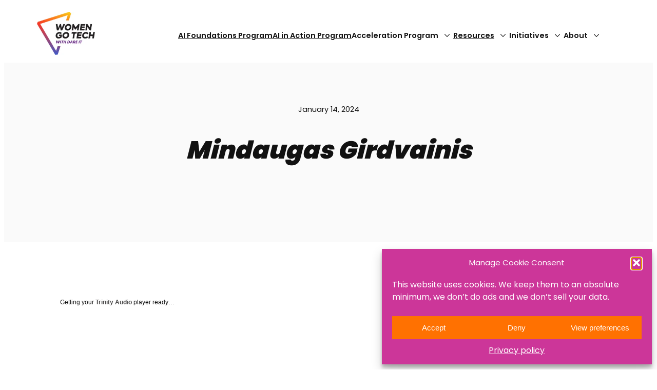

--- FILE ---
content_type: text/html; charset=UTF-8
request_url: https://www.womengotech.com/mentor/mindaugas-girdvainis/
body_size: 36215
content:
<!DOCTYPE html>
<html lang="en-US">
<head>
	<meta charset="UTF-8" />
	<meta name="viewport" content="width=device-width, initial-scale=1" />
<meta name='robots' content='index, follow, max-image-preview:large, max-snippet:-1, max-video-preview:-1' />
	<style>img:is([sizes="auto" i], [sizes^="auto," i]) { contain-intrinsic-size: 3000px 1500px }</style>
	
	<!-- This site is optimized with the Yoast SEO plugin v26.3 - https://yoast.com/wordpress/plugins/seo/ -->
	<link rel="canonical" href="https://www.womengotech.com/mentor/mindaugas-girdvainis/" />
	<meta property="og:locale" content="en_US" />
	<meta property="og:type" content="article" />
	<meta property="og:title" content="Mindaugas Girdvainis - Women go tech" />
	<meta property="og:description" content="Mindaugas Girdvainis. Team Leader. Metasite Business Solutions" />
	<meta property="og:url" content="https://www.womengotech.com/mentor/mindaugas-girdvainis/" />
	<meta property="og:site_name" content="Women go tech" />
	<meta property="article:published_time" content="2024-01-14T18:55:41+00:00" />
	<meta property="article:modified_time" content="2024-01-22T09:55:34+00:00" />
	<meta property="og:image" content="https://www.womengotech.com/wp-content/uploads/2024/01/mindaugas-girdvainis-195x195-1.jpg" />
	<meta property="og:image:width" content="195" />
	<meta property="og:image:height" content="195" />
	<meta property="og:image:type" content="image/jpeg" />
	<meta name="author" content="Andrius" />
	<meta name="twitter:card" content="summary_large_image" />
	<meta name="twitter:label1" content="Written by" />
	<meta name="twitter:data1" content="Andrius" />
	<meta name="twitter:label2" content="Est. reading time" />
	<meta name="twitter:data2" content="1 minute" />
	<script type="application/ld+json" class="yoast-schema-graph">{"@context":"https://schema.org","@graph":[{"@type":"WebPage","@id":"https://www.womengotech.com/mentor/mindaugas-girdvainis/","url":"https://www.womengotech.com/mentor/mindaugas-girdvainis/","name":"Mindaugas Girdvainis - Women go tech","isPartOf":{"@id":"https://www.womengotech.com/#website"},"primaryImageOfPage":{"@id":"https://www.womengotech.com/mentor/mindaugas-girdvainis/#primaryimage"},"image":{"@id":"https://www.womengotech.com/mentor/mindaugas-girdvainis/#primaryimage"},"thumbnailUrl":"https://www.womengotech.com/wp-content/uploads/2024/01/mindaugas-girdvainis-195x195-1.jpg","datePublished":"2024-01-14T18:55:41+00:00","dateModified":"2024-01-22T09:55:34+00:00","author":{"@id":"https://www.womengotech.com/#/schema/person/7b97376d115dc14fa92fc1dd2b0c5361"},"breadcrumb":{"@id":"https://www.womengotech.com/mentor/mindaugas-girdvainis/#breadcrumb"},"inLanguage":"en-US","potentialAction":[{"@type":"ReadAction","target":["https://www.womengotech.com/mentor/mindaugas-girdvainis/"]}]},{"@type":"ImageObject","inLanguage":"en-US","@id":"https://www.womengotech.com/mentor/mindaugas-girdvainis/#primaryimage","url":"https://www.womengotech.com/wp-content/uploads/2024/01/mindaugas-girdvainis-195x195-1.jpg","contentUrl":"https://www.womengotech.com/wp-content/uploads/2024/01/mindaugas-girdvainis-195x195-1.jpg","width":195,"height":195,"caption":"it mentorship program mindaugas-girdvainis"},{"@type":"BreadcrumbList","@id":"https://www.womengotech.com/mentor/mindaugas-girdvainis/#breadcrumb","itemListElement":[{"@type":"ListItem","position":1,"name":"Home","item":"https://www.womengotech.com/"},{"@type":"ListItem","position":2,"name":"Mindaugas Girdvainis"}]},{"@type":"WebSite","@id":"https://www.womengotech.com/#website","url":"https://www.womengotech.com/","name":"Women go tech","description":"Women go tech","potentialAction":[{"@type":"SearchAction","target":{"@type":"EntryPoint","urlTemplate":"https://www.womengotech.com/?s={search_term_string}"},"query-input":{"@type":"PropertyValueSpecification","valueRequired":true,"valueName":"search_term_string"}}],"inLanguage":"en-US"},{"@type":"Person","@id":"https://www.womengotech.com/#/schema/person/7b97376d115dc14fa92fc1dd2b0c5361","name":"Andrius","image":{"@type":"ImageObject","inLanguage":"en-US","@id":"https://www.womengotech.com/#/schema/person/image/","url":"https://secure.gravatar.com/avatar/62a2aa3b1bbfa5340563652a2c6c155c04ad93ab2f5d2fb4a69fe2e001c11b60?s=96&d=mm&r=g","contentUrl":"https://secure.gravatar.com/avatar/62a2aa3b1bbfa5340563652a2c6c155c04ad93ab2f5d2fb4a69fe2e001c11b60?s=96&d=mm&r=g","caption":"Andrius"},"url":"https://www.womengotech.com/author/andriusles/"}]}</script>
	<!-- / Yoast SEO plugin. -->


<title>Mindaugas Girdvainis - Women go tech</title>
<link rel='dns-prefetch' href='//trinitymedia.ai' />
<link rel="alternate" type="application/rss+xml" title="Women go tech &raquo; Feed" href="https://www.womengotech.com/feed/" />
<link rel="alternate" type="application/rss+xml" title="Women go tech &raquo; Comments Feed" href="https://www.womengotech.com/comments/feed/" />
<link rel="alternate" type="text/calendar" title="Women go tech &raquo; iCal Feed" href="https://www.womengotech.com/all-events/?ical=1" />
<script>
window._wpemojiSettings = {"baseUrl":"https:\/\/s.w.org\/images\/core\/emoji\/16.0.1\/72x72\/","ext":".png","svgUrl":"https:\/\/s.w.org\/images\/core\/emoji\/16.0.1\/svg\/","svgExt":".svg","source":{"concatemoji":"https:\/\/www.womengotech.com\/wp-includes\/js\/wp-emoji-release.min.js?ver=8b6ac05c9bc6b4868bbdbc3b5c31351c"}};
/*! This file is auto-generated */
!function(s,n){var o,i,e;function c(e){try{var t={supportTests:e,timestamp:(new Date).valueOf()};sessionStorage.setItem(o,JSON.stringify(t))}catch(e){}}function p(e,t,n){e.clearRect(0,0,e.canvas.width,e.canvas.height),e.fillText(t,0,0);var t=new Uint32Array(e.getImageData(0,0,e.canvas.width,e.canvas.height).data),a=(e.clearRect(0,0,e.canvas.width,e.canvas.height),e.fillText(n,0,0),new Uint32Array(e.getImageData(0,0,e.canvas.width,e.canvas.height).data));return t.every(function(e,t){return e===a[t]})}function u(e,t){e.clearRect(0,0,e.canvas.width,e.canvas.height),e.fillText(t,0,0);for(var n=e.getImageData(16,16,1,1),a=0;a<n.data.length;a++)if(0!==n.data[a])return!1;return!0}function f(e,t,n,a){switch(t){case"flag":return n(e,"\ud83c\udff3\ufe0f\u200d\u26a7\ufe0f","\ud83c\udff3\ufe0f\u200b\u26a7\ufe0f")?!1:!n(e,"\ud83c\udde8\ud83c\uddf6","\ud83c\udde8\u200b\ud83c\uddf6")&&!n(e,"\ud83c\udff4\udb40\udc67\udb40\udc62\udb40\udc65\udb40\udc6e\udb40\udc67\udb40\udc7f","\ud83c\udff4\u200b\udb40\udc67\u200b\udb40\udc62\u200b\udb40\udc65\u200b\udb40\udc6e\u200b\udb40\udc67\u200b\udb40\udc7f");case"emoji":return!a(e,"\ud83e\udedf")}return!1}function g(e,t,n,a){var r="undefined"!=typeof WorkerGlobalScope&&self instanceof WorkerGlobalScope?new OffscreenCanvas(300,150):s.createElement("canvas"),o=r.getContext("2d",{willReadFrequently:!0}),i=(o.textBaseline="top",o.font="600 32px Arial",{});return e.forEach(function(e){i[e]=t(o,e,n,a)}),i}function t(e){var t=s.createElement("script");t.src=e,t.defer=!0,s.head.appendChild(t)}"undefined"!=typeof Promise&&(o="wpEmojiSettingsSupports",i=["flag","emoji"],n.supports={everything:!0,everythingExceptFlag:!0},e=new Promise(function(e){s.addEventListener("DOMContentLoaded",e,{once:!0})}),new Promise(function(t){var n=function(){try{var e=JSON.parse(sessionStorage.getItem(o));if("object"==typeof e&&"number"==typeof e.timestamp&&(new Date).valueOf()<e.timestamp+604800&&"object"==typeof e.supportTests)return e.supportTests}catch(e){}return null}();if(!n){if("undefined"!=typeof Worker&&"undefined"!=typeof OffscreenCanvas&&"undefined"!=typeof URL&&URL.createObjectURL&&"undefined"!=typeof Blob)try{var e="postMessage("+g.toString()+"("+[JSON.stringify(i),f.toString(),p.toString(),u.toString()].join(",")+"));",a=new Blob([e],{type:"text/javascript"}),r=new Worker(URL.createObjectURL(a),{name:"wpTestEmojiSupports"});return void(r.onmessage=function(e){c(n=e.data),r.terminate(),t(n)})}catch(e){}c(n=g(i,f,p,u))}t(n)}).then(function(e){for(var t in e)n.supports[t]=e[t],n.supports.everything=n.supports.everything&&n.supports[t],"flag"!==t&&(n.supports.everythingExceptFlag=n.supports.everythingExceptFlag&&n.supports[t]);n.supports.everythingExceptFlag=n.supports.everythingExceptFlag&&!n.supports.flag,n.DOMReady=!1,n.readyCallback=function(){n.DOMReady=!0}}).then(function(){return e}).then(function(){var e;n.supports.everything||(n.readyCallback(),(e=n.source||{}).concatemoji?t(e.concatemoji):e.wpemoji&&e.twemoji&&(t(e.twemoji),t(e.wpemoji)))}))}((window,document),window._wpemojiSettings);
</script>

<link rel='stylesheet' id='editor_plus-plugin-frontend-style-css' href='https://www.womengotech.com/wp-content/plugins/editorplus/dist/style-gutenberg-frontend-style.css?ver=696ec770e7ac9' media='' />
<style id='editor_plus-plugin-frontend-style-inline-css'>

    @font-face {
      font-family: 'eplus-icon';
      src: url('https://www.womengotech.com/wp-content/plugins/editorplus/extensions/icon-inserter/fonts/eplus-icon.eot?xs1351');
      src: url('https://www.womengotech.com/wp-content/plugins/editorplus/extensions/icon-inserter/fonts/eplus-icon.eot?xs1351#iefix')
          format('embedded-opentype'),
        url('https://www.womengotech.com/wp-content/plugins/editorplus/extensions/icon-inserter/fonts/eplus-icon.ttf?xs1351') format('truetype'),
        url('https://www.womengotech.com/wp-content/plugins/editorplus/extensions/icon-inserter/fonts/eplus-icon.woff?xs1351') format('woff'),
        url('https://www.womengotech.com/wp-content/plugins/editorplus/extensions/icon-inserter/fonts/eplus-icon.svg?xs1351#eplus-icon') format('svg');
      font-weight: normal;
      font-style: normal;
      font-display: block;
    }
</style>
<style id='wp-block-image-inline-css'>
.wp-block-image>a,.wp-block-image>figure>a{display:inline-block}.wp-block-image img{box-sizing:border-box;height:auto;max-width:100%;vertical-align:bottom}@media not (prefers-reduced-motion){.wp-block-image img.hide{visibility:hidden}.wp-block-image img.show{animation:show-content-image .4s}}.wp-block-image[style*=border-radius] img,.wp-block-image[style*=border-radius]>a{border-radius:inherit}.wp-block-image.has-custom-border img{box-sizing:border-box}.wp-block-image.aligncenter{text-align:center}.wp-block-image.alignfull>a,.wp-block-image.alignwide>a{width:100%}.wp-block-image.alignfull img,.wp-block-image.alignwide img{height:auto;width:100%}.wp-block-image .aligncenter,.wp-block-image .alignleft,.wp-block-image .alignright,.wp-block-image.aligncenter,.wp-block-image.alignleft,.wp-block-image.alignright{display:table}.wp-block-image .aligncenter>figcaption,.wp-block-image .alignleft>figcaption,.wp-block-image .alignright>figcaption,.wp-block-image.aligncenter>figcaption,.wp-block-image.alignleft>figcaption,.wp-block-image.alignright>figcaption{caption-side:bottom;display:table-caption}.wp-block-image .alignleft{float:left;margin:.5em 1em .5em 0}.wp-block-image .alignright{float:right;margin:.5em 0 .5em 1em}.wp-block-image .aligncenter{margin-left:auto;margin-right:auto}.wp-block-image :where(figcaption){margin-bottom:1em;margin-top:.5em}.wp-block-image.is-style-circle-mask img{border-radius:9999px}@supports ((-webkit-mask-image:none) or (mask-image:none)) or (-webkit-mask-image:none){.wp-block-image.is-style-circle-mask img{border-radius:0;-webkit-mask-image:url('data:image/svg+xml;utf8,<svg viewBox="0 0 100 100" xmlns="http://www.w3.org/2000/svg"><circle cx="50" cy="50" r="50"/></svg>');mask-image:url('data:image/svg+xml;utf8,<svg viewBox="0 0 100 100" xmlns="http://www.w3.org/2000/svg"><circle cx="50" cy="50" r="50"/></svg>');mask-mode:alpha;-webkit-mask-position:center;mask-position:center;-webkit-mask-repeat:no-repeat;mask-repeat:no-repeat;-webkit-mask-size:contain;mask-size:contain}}:root :where(.wp-block-image.is-style-rounded img,.wp-block-image .is-style-rounded img){border-radius:9999px}.wp-block-image figure{margin:0}.wp-lightbox-container{display:flex;flex-direction:column;position:relative}.wp-lightbox-container img{cursor:zoom-in}.wp-lightbox-container img:hover+button{opacity:1}.wp-lightbox-container button{align-items:center;-webkit-backdrop-filter:blur(16px) saturate(180%);backdrop-filter:blur(16px) saturate(180%);background-color:#5a5a5a40;border:none;border-radius:4px;cursor:zoom-in;display:flex;height:20px;justify-content:center;opacity:0;padding:0;position:absolute;right:16px;text-align:center;top:16px;width:20px;z-index:100}@media not (prefers-reduced-motion){.wp-lightbox-container button{transition:opacity .2s ease}}.wp-lightbox-container button:focus-visible{outline:3px auto #5a5a5a40;outline:3px auto -webkit-focus-ring-color;outline-offset:3px}.wp-lightbox-container button:hover{cursor:pointer;opacity:1}.wp-lightbox-container button:focus{opacity:1}.wp-lightbox-container button:focus,.wp-lightbox-container button:hover,.wp-lightbox-container button:not(:hover):not(:active):not(.has-background){background-color:#5a5a5a40;border:none}.wp-lightbox-overlay{box-sizing:border-box;cursor:zoom-out;height:100vh;left:0;overflow:hidden;position:fixed;top:0;visibility:hidden;width:100%;z-index:100000}.wp-lightbox-overlay .close-button{align-items:center;cursor:pointer;display:flex;justify-content:center;min-height:40px;min-width:40px;padding:0;position:absolute;right:calc(env(safe-area-inset-right) + 16px);top:calc(env(safe-area-inset-top) + 16px);z-index:5000000}.wp-lightbox-overlay .close-button:focus,.wp-lightbox-overlay .close-button:hover,.wp-lightbox-overlay .close-button:not(:hover):not(:active):not(.has-background){background:none;border:none}.wp-lightbox-overlay .lightbox-image-container{height:var(--wp--lightbox-container-height);left:50%;overflow:hidden;position:absolute;top:50%;transform:translate(-50%,-50%);transform-origin:top left;width:var(--wp--lightbox-container-width);z-index:9999999999}.wp-lightbox-overlay .wp-block-image{align-items:center;box-sizing:border-box;display:flex;height:100%;justify-content:center;margin:0;position:relative;transform-origin:0 0;width:100%;z-index:3000000}.wp-lightbox-overlay .wp-block-image img{height:var(--wp--lightbox-image-height);min-height:var(--wp--lightbox-image-height);min-width:var(--wp--lightbox-image-width);width:var(--wp--lightbox-image-width)}.wp-lightbox-overlay .wp-block-image figcaption{display:none}.wp-lightbox-overlay button{background:none;border:none}.wp-lightbox-overlay .scrim{background-color:#fff;height:100%;opacity:.9;position:absolute;width:100%;z-index:2000000}.wp-lightbox-overlay.active{visibility:visible}@media not (prefers-reduced-motion){.wp-lightbox-overlay.active{animation:turn-on-visibility .25s both}.wp-lightbox-overlay.active img{animation:turn-on-visibility .35s both}.wp-lightbox-overlay.show-closing-animation:not(.active){animation:turn-off-visibility .35s both}.wp-lightbox-overlay.show-closing-animation:not(.active) img{animation:turn-off-visibility .25s both}.wp-lightbox-overlay.zoom.active{animation:none;opacity:1;visibility:visible}.wp-lightbox-overlay.zoom.active .lightbox-image-container{animation:lightbox-zoom-in .4s}.wp-lightbox-overlay.zoom.active .lightbox-image-container img{animation:none}.wp-lightbox-overlay.zoom.active .scrim{animation:turn-on-visibility .4s forwards}.wp-lightbox-overlay.zoom.show-closing-animation:not(.active){animation:none}.wp-lightbox-overlay.zoom.show-closing-animation:not(.active) .lightbox-image-container{animation:lightbox-zoom-out .4s}.wp-lightbox-overlay.zoom.show-closing-animation:not(.active) .lightbox-image-container img{animation:none}.wp-lightbox-overlay.zoom.show-closing-animation:not(.active) .scrim{animation:turn-off-visibility .4s forwards}}@keyframes show-content-image{0%{visibility:hidden}99%{visibility:hidden}to{visibility:visible}}@keyframes turn-on-visibility{0%{opacity:0}to{opacity:1}}@keyframes turn-off-visibility{0%{opacity:1;visibility:visible}99%{opacity:0;visibility:visible}to{opacity:0;visibility:hidden}}@keyframes lightbox-zoom-in{0%{transform:translate(calc((-100vw + var(--wp--lightbox-scrollbar-width))/2 + var(--wp--lightbox-initial-left-position)),calc(-50vh + var(--wp--lightbox-initial-top-position))) scale(var(--wp--lightbox-scale))}to{transform:translate(-50%,-50%) scale(1)}}@keyframes lightbox-zoom-out{0%{transform:translate(-50%,-50%) scale(1);visibility:visible}99%{visibility:visible}to{transform:translate(calc((-100vw + var(--wp--lightbox-scrollbar-width))/2 + var(--wp--lightbox-initial-left-position)),calc(-50vh + var(--wp--lightbox-initial-top-position))) scale(var(--wp--lightbox-scale));visibility:hidden}}
</style>
<style id='wp-block-group-inline-css'>
.wp-block-group{box-sizing:border-box}:where(.wp-block-group.wp-block-group-is-layout-constrained){position:relative}
</style>
<style id='wp-block-navigation-link-inline-css'>
.wp-block-navigation .wp-block-navigation-item__label{overflow-wrap:break-word}.wp-block-navigation .wp-block-navigation-item__description{display:none}.link-ui-tools{border-top:1px solid #f0f0f0;padding:8px}.link-ui-block-inserter{padding-top:8px}.link-ui-block-inserter__back{margin-left:8px;text-transform:uppercase}

				.is-style-arrow-link .wp-block-navigation-item__label:after {
					content: "\2197";
					padding-inline-start: 0.25rem;
					vertical-align: middle;
					text-decoration: none;
					display: inline-block;
				}
</style>
<link rel='stylesheet' id='wp-block-navigation-css' href='https://www.womengotech.com/wp-includes/blocks/navigation/style.min.css?ver=8b6ac05c9bc6b4868bbdbc3b5c31351c' media='all' />
<style id='wp-block-spacer-inline-css'>
.wp-block-spacer{clear:both}
</style>
<style id='wp-block-post-date-inline-css'>
.wp-block-post-date{box-sizing:border-box}
</style>
<style id='wp-block-post-title-inline-css'>
.wp-block-post-title{box-sizing:border-box;word-break:break-word}.wp-block-post-title :where(a){display:inline-block;font-family:inherit;font-size:inherit;font-style:inherit;font-weight:inherit;letter-spacing:inherit;line-height:inherit;text-decoration:inherit}
</style>
<style id='wp-block-button-inline-css'>
.wp-block-button__link{align-content:center;box-sizing:border-box;cursor:pointer;display:inline-block;height:100%;text-align:center;word-break:break-word}.wp-block-button__link.aligncenter{text-align:center}.wp-block-button__link.alignright{text-align:right}:where(.wp-block-button__link){border-radius:9999px;box-shadow:none;padding:calc(.667em + 2px) calc(1.333em + 2px);text-decoration:none}.wp-block-button[style*=text-decoration] .wp-block-button__link{text-decoration:inherit}.wp-block-buttons>.wp-block-button.has-custom-width{max-width:none}.wp-block-buttons>.wp-block-button.has-custom-width .wp-block-button__link{width:100%}.wp-block-buttons>.wp-block-button.has-custom-font-size .wp-block-button__link{font-size:inherit}.wp-block-buttons>.wp-block-button.wp-block-button__width-25{width:calc(25% - var(--wp--style--block-gap, .5em)*.75)}.wp-block-buttons>.wp-block-button.wp-block-button__width-50{width:calc(50% - var(--wp--style--block-gap, .5em)*.5)}.wp-block-buttons>.wp-block-button.wp-block-button__width-75{width:calc(75% - var(--wp--style--block-gap, .5em)*.25)}.wp-block-buttons>.wp-block-button.wp-block-button__width-100{flex-basis:100%;width:100%}.wp-block-buttons.is-vertical>.wp-block-button.wp-block-button__width-25{width:25%}.wp-block-buttons.is-vertical>.wp-block-button.wp-block-button__width-50{width:50%}.wp-block-buttons.is-vertical>.wp-block-button.wp-block-button__width-75{width:75%}.wp-block-button.is-style-squared,.wp-block-button__link.wp-block-button.is-style-squared{border-radius:0}.wp-block-button.no-border-radius,.wp-block-button__link.no-border-radius{border-radius:0!important}:root :where(.wp-block-button .wp-block-button__link.is-style-outline),:root :where(.wp-block-button.is-style-outline>.wp-block-button__link){border:2px solid;padding:.667em 1.333em}:root :where(.wp-block-button .wp-block-button__link.is-style-outline:not(.has-text-color)),:root :where(.wp-block-button.is-style-outline>.wp-block-button__link:not(.has-text-color)){color:currentColor}:root :where(.wp-block-button .wp-block-button__link.is-style-outline:not(.has-background)),:root :where(.wp-block-button.is-style-outline>.wp-block-button__link:not(.has-background)){background-color:initial;background-image:none}
</style>
<style id='twentytwentyfour-button-style-outline-inline-css'>
.wp-block-button.is-style-outline
	> .wp-block-button__link:not(.has-text-color, .has-background):hover {
	background-color: var(--wp--preset--color--contrast-2, var(--wp--preset--color--contrast, transparent));
	color: var(--wp--preset--color--base);
	border-color: var(--wp--preset--color--contrast-2, var(--wp--preset--color--contrast, currentColor));
}

</style>
<style id='wp-block-buttons-inline-css'>
.wp-block-buttons{box-sizing:border-box}.wp-block-buttons.is-vertical{flex-direction:column}.wp-block-buttons.is-vertical>.wp-block-button:last-child{margin-bottom:0}.wp-block-buttons>.wp-block-button{display:inline-block;margin:0}.wp-block-buttons.is-content-justification-left{justify-content:flex-start}.wp-block-buttons.is-content-justification-left.is-vertical{align-items:flex-start}.wp-block-buttons.is-content-justification-center{justify-content:center}.wp-block-buttons.is-content-justification-center.is-vertical{align-items:center}.wp-block-buttons.is-content-justification-right{justify-content:flex-end}.wp-block-buttons.is-content-justification-right.is-vertical{align-items:flex-end}.wp-block-buttons.is-content-justification-space-between{justify-content:space-between}.wp-block-buttons.aligncenter{text-align:center}.wp-block-buttons:not(.is-content-justification-space-between,.is-content-justification-right,.is-content-justification-left,.is-content-justification-center) .wp-block-button.aligncenter{margin-left:auto;margin-right:auto;width:100%}.wp-block-buttons[style*=text-decoration] .wp-block-button,.wp-block-buttons[style*=text-decoration] .wp-block-button__link{text-decoration:inherit}.wp-block-buttons.has-custom-font-size .wp-block-button__link{font-size:inherit}.wp-block-buttons .wp-block-button__link{width:100%}.wp-block-button.aligncenter{text-align:center}
</style>
<style id='kadence-blocks-advancedheading-inline-css'>
.wp-block-kadence-advancedheading mark{background:transparent;border-style:solid;border-width:0}.wp-block-kadence-advancedheading mark.kt-highlight{color:#f76a0c;}.kb-adv-heading-icon{display: inline-flex;justify-content: center;align-items: center;} .is-layout-constrained > .kb-advanced-heading-link {display: block;}.kb-screen-reader-text{position:absolute;width:1px;height:1px;padding:0;margin:-1px;overflow:hidden;clip:rect(0,0,0,0);}
</style>
<style id='wp-block-paragraph-inline-css'>
.is-small-text{font-size:.875em}.is-regular-text{font-size:1em}.is-large-text{font-size:2.25em}.is-larger-text{font-size:3em}.has-drop-cap:not(:focus):first-letter{float:left;font-size:8.4em;font-style:normal;font-weight:100;line-height:.68;margin:.05em .1em 0 0;text-transform:uppercase}body.rtl .has-drop-cap:not(:focus):first-letter{float:none;margin-left:.1em}p.has-drop-cap.has-background{overflow:hidden}:root :where(p.has-background){padding:1.25em 2.375em}:where(p.has-text-color:not(.has-link-color)) a{color:inherit}p.has-text-align-left[style*="writing-mode:vertical-lr"],p.has-text-align-right[style*="writing-mode:vertical-rl"]{rotate:180deg}
</style>
<style id='wp-block-columns-inline-css'>
.wp-block-columns{align-items:normal!important;box-sizing:border-box;display:flex;flex-wrap:wrap!important}@media (min-width:782px){.wp-block-columns{flex-wrap:nowrap!important}}.wp-block-columns.are-vertically-aligned-top{align-items:flex-start}.wp-block-columns.are-vertically-aligned-center{align-items:center}.wp-block-columns.are-vertically-aligned-bottom{align-items:flex-end}@media (max-width:781px){.wp-block-columns:not(.is-not-stacked-on-mobile)>.wp-block-column{flex-basis:100%!important}}@media (min-width:782px){.wp-block-columns:not(.is-not-stacked-on-mobile)>.wp-block-column{flex-basis:0;flex-grow:1}.wp-block-columns:not(.is-not-stacked-on-mobile)>.wp-block-column[style*=flex-basis]{flex-grow:0}}.wp-block-columns.is-not-stacked-on-mobile{flex-wrap:nowrap!important}.wp-block-columns.is-not-stacked-on-mobile>.wp-block-column{flex-basis:0;flex-grow:1}.wp-block-columns.is-not-stacked-on-mobile>.wp-block-column[style*=flex-basis]{flex-grow:0}:where(.wp-block-columns){margin-bottom:1.75em}:where(.wp-block-columns.has-background){padding:1.25em 2.375em}.wp-block-column{flex-grow:1;min-width:0;overflow-wrap:break-word;word-break:break-word}.wp-block-column.is-vertically-aligned-top{align-self:flex-start}.wp-block-column.is-vertically-aligned-center{align-self:center}.wp-block-column.is-vertically-aligned-bottom{align-self:flex-end}.wp-block-column.is-vertically-aligned-stretch{align-self:stretch}.wp-block-column.is-vertically-aligned-bottom,.wp-block-column.is-vertically-aligned-center,.wp-block-column.is-vertically-aligned-top{width:100%}
</style>
<link rel='stylesheet' id='bod-modal-block-style-css-css' href='https://www.womengotech.com/wp-content/plugins/modal-block/dist/blocks.style.build.css?ver=8b6ac05c9bc6b4868bbdbc3b5c31351c' media='all' />
<style id='wp-block-post-content-inline-css'>
.wp-block-post-content{display:flow-root}
</style>
<style id='wp-block-heading-inline-css'>
h1.has-background,h2.has-background,h3.has-background,h4.has-background,h5.has-background,h6.has-background{padding:1.25em 2.375em}h1.has-text-align-left[style*=writing-mode]:where([style*=vertical-lr]),h1.has-text-align-right[style*=writing-mode]:where([style*=vertical-rl]),h2.has-text-align-left[style*=writing-mode]:where([style*=vertical-lr]),h2.has-text-align-right[style*=writing-mode]:where([style*=vertical-rl]),h3.has-text-align-left[style*=writing-mode]:where([style*=vertical-lr]),h3.has-text-align-right[style*=writing-mode]:where([style*=vertical-rl]),h4.has-text-align-left[style*=writing-mode]:where([style*=vertical-lr]),h4.has-text-align-right[style*=writing-mode]:where([style*=vertical-rl]),h5.has-text-align-left[style*=writing-mode]:where([style*=vertical-lr]),h5.has-text-align-right[style*=writing-mode]:where([style*=vertical-rl]),h6.has-text-align-left[style*=writing-mode]:where([style*=vertical-lr]),h6.has-text-align-right[style*=writing-mode]:where([style*=vertical-rl]){rotate:180deg}

				.is-style-asterisk:before {
					content: '';
					width: 1.5rem;
					height: 3rem;
					background: var(--wp--preset--color--contrast-2, currentColor);
					clip-path: path('M11.93.684v8.039l5.633-5.633 1.216 1.23-5.66 5.66h8.04v1.737H13.2l5.701 5.701-1.23 1.23-5.742-5.742V21h-1.737v-8.094l-5.77 5.77-1.23-1.217 5.743-5.742H.842V9.98h8.162l-5.701-5.7 1.23-1.231 5.66 5.66V.684h1.737Z');
					display: block;
				}

				/* Hide the asterisk if the heading has no content, to avoid using empty headings to display the asterisk only, which is an A11Y issue */
				.is-style-asterisk:empty:before {
					content: none;
				}

				.is-style-asterisk:-moz-only-whitespace:before {
					content: none;
				}

				.is-style-asterisk.has-text-align-center:before {
					margin: 0 auto;
				}

				.is-style-asterisk.has-text-align-right:before {
					margin-left: auto;
				}

				.rtl .is-style-asterisk.has-text-align-left:before {
					margin-right: auto;
				}
</style>
<style id='wp-emoji-styles-inline-css'>

	img.wp-smiley, img.emoji {
		display: inline !important;
		border: none !important;
		box-shadow: none !important;
		height: 1em !important;
		width: 1em !important;
		margin: 0 0.07em !important;
		vertical-align: -0.1em !important;
		background: none !important;
		padding: 0 !important;
	}
</style>
<style id='wp-block-library-inline-css'>
:root{--wp-admin-theme-color:#007cba;--wp-admin-theme-color--rgb:0,124,186;--wp-admin-theme-color-darker-10:#006ba1;--wp-admin-theme-color-darker-10--rgb:0,107,161;--wp-admin-theme-color-darker-20:#005a87;--wp-admin-theme-color-darker-20--rgb:0,90,135;--wp-admin-border-width-focus:2px;--wp-block-synced-color:#7a00df;--wp-block-synced-color--rgb:122,0,223;--wp-bound-block-color:var(--wp-block-synced-color)}@media (min-resolution:192dpi){:root{--wp-admin-border-width-focus:1.5px}}.wp-element-button{cursor:pointer}:root{--wp--preset--font-size--normal:16px;--wp--preset--font-size--huge:42px}:root .has-very-light-gray-background-color{background-color:#eee}:root .has-very-dark-gray-background-color{background-color:#313131}:root .has-very-light-gray-color{color:#eee}:root .has-very-dark-gray-color{color:#313131}:root .has-vivid-green-cyan-to-vivid-cyan-blue-gradient-background{background:linear-gradient(135deg,#00d084,#0693e3)}:root .has-purple-crush-gradient-background{background:linear-gradient(135deg,#34e2e4,#4721fb 50%,#ab1dfe)}:root .has-hazy-dawn-gradient-background{background:linear-gradient(135deg,#faaca8,#dad0ec)}:root .has-subdued-olive-gradient-background{background:linear-gradient(135deg,#fafae1,#67a671)}:root .has-atomic-cream-gradient-background{background:linear-gradient(135deg,#fdd79a,#004a59)}:root .has-nightshade-gradient-background{background:linear-gradient(135deg,#330968,#31cdcf)}:root .has-midnight-gradient-background{background:linear-gradient(135deg,#020381,#2874fc)}.has-regular-font-size{font-size:1em}.has-larger-font-size{font-size:2.625em}.has-normal-font-size{font-size:var(--wp--preset--font-size--normal)}.has-huge-font-size{font-size:var(--wp--preset--font-size--huge)}.has-text-align-center{text-align:center}.has-text-align-left{text-align:left}.has-text-align-right{text-align:right}#end-resizable-editor-section{display:none}.aligncenter{clear:both}.items-justified-left{justify-content:flex-start}.items-justified-center{justify-content:center}.items-justified-right{justify-content:flex-end}.items-justified-space-between{justify-content:space-between}.screen-reader-text{border:0;clip-path:inset(50%);height:1px;margin:-1px;overflow:hidden;padding:0;position:absolute;width:1px;word-wrap:normal!important}.screen-reader-text:focus{background-color:#ddd;clip-path:none;color:#444;display:block;font-size:1em;height:auto;left:5px;line-height:normal;padding:15px 23px 14px;text-decoration:none;top:5px;width:auto;z-index:100000}html :where(.has-border-color){border-style:solid}html :where([style*=border-top-color]){border-top-style:solid}html :where([style*=border-right-color]){border-right-style:solid}html :where([style*=border-bottom-color]){border-bottom-style:solid}html :where([style*=border-left-color]){border-left-style:solid}html :where([style*=border-width]){border-style:solid}html :where([style*=border-top-width]){border-top-style:solid}html :where([style*=border-right-width]){border-right-style:solid}html :where([style*=border-bottom-width]){border-bottom-style:solid}html :where([style*=border-left-width]){border-left-style:solid}html :where(img[class*=wp-image-]){height:auto;max-width:100%}:where(figure){margin:0 0 1em}html :where(.is-position-sticky){--wp-admin--admin-bar--position-offset:var(--wp-admin--admin-bar--height,0px)}@media screen and (max-width:600px){html :where(.is-position-sticky){--wp-admin--admin-bar--position-offset:0px}}
</style>
<link rel='stylesheet' id='awsm-jobs-general-css' href='https://www.womengotech.com/wp-content/plugins/wp-job-openings/assets/css/general.min.css?ver=3.5.4' media='all' />
<link rel='stylesheet' id='awsm-jobs-style-css' href='https://www.womengotech.com/wp-content/plugins/wp-job-openings/assets/css/style.min.css?ver=3.5.4' media='all' />
<style id='global-styles-inline-css'>
:root{--wp--preset--aspect-ratio--square: 1;--wp--preset--aspect-ratio--4-3: 4/3;--wp--preset--aspect-ratio--3-4: 3/4;--wp--preset--aspect-ratio--3-2: 3/2;--wp--preset--aspect-ratio--2-3: 2/3;--wp--preset--aspect-ratio--16-9: 16/9;--wp--preset--aspect-ratio--9-16: 9/16;--wp--preset--color--black: #000000;--wp--preset--color--cyan-bluish-gray: #abb8c3;--wp--preset--color--white: #ffffff;--wp--preset--color--pale-pink: #f78da7;--wp--preset--color--vivid-red: #cf2e2e;--wp--preset--color--luminous-vivid-orange: #ff6900;--wp--preset--color--luminous-vivid-amber: #fcb900;--wp--preset--color--light-green-cyan: #7bdcb5;--wp--preset--color--vivid-green-cyan: #00d084;--wp--preset--color--pale-cyan-blue: #8ed1fc;--wp--preset--color--vivid-cyan-blue: #0693e3;--wp--preset--color--vivid-purple: #9b51e0;--wp--preset--color--base: #f9f9f9;--wp--preset--color--base-2: #ffffff;--wp--preset--color--contrast: #111111;--wp--preset--color--contrast-2: #636363;--wp--preset--color--contrast-3: #A4A4A4;--wp--preset--color--accent: #cfcabe;--wp--preset--color--accent-2: #c2a990;--wp--preset--color--accent-3: #d8613c;--wp--preset--color--accent-4: #b1c5a4;--wp--preset--color--accent-5: #b5bdbc;--wp--preset--color--custom-color-1: #cc3699;--wp--preset--gradient--vivid-cyan-blue-to-vivid-purple: linear-gradient(135deg,rgba(6,147,227,1) 0%,rgb(155,81,224) 100%);--wp--preset--gradient--light-green-cyan-to-vivid-green-cyan: linear-gradient(135deg,rgb(122,220,180) 0%,rgb(0,208,130) 100%);--wp--preset--gradient--luminous-vivid-amber-to-luminous-vivid-orange: linear-gradient(135deg,rgba(252,185,0,1) 0%,rgba(255,105,0,1) 100%);--wp--preset--gradient--luminous-vivid-orange-to-vivid-red: linear-gradient(135deg,rgba(255,105,0,1) 0%,rgb(207,46,46) 100%);--wp--preset--gradient--very-light-gray-to-cyan-bluish-gray: linear-gradient(135deg,rgb(238,238,238) 0%,rgb(169,184,195) 100%);--wp--preset--gradient--cool-to-warm-spectrum: linear-gradient(135deg,rgb(74,234,220) 0%,rgb(151,120,209) 20%,rgb(207,42,186) 40%,rgb(238,44,130) 60%,rgb(251,105,98) 80%,rgb(254,248,76) 100%);--wp--preset--gradient--blush-light-purple: linear-gradient(135deg,rgb(255,206,236) 0%,rgb(152,150,240) 100%);--wp--preset--gradient--blush-bordeaux: linear-gradient(135deg,rgb(254,205,165) 0%,rgb(254,45,45) 50%,rgb(107,0,62) 100%);--wp--preset--gradient--luminous-dusk: linear-gradient(135deg,rgb(255,203,112) 0%,rgb(199,81,192) 50%,rgb(65,88,208) 100%);--wp--preset--gradient--pale-ocean: linear-gradient(135deg,rgb(255,245,203) 0%,rgb(182,227,212) 50%,rgb(51,167,181) 100%);--wp--preset--gradient--electric-grass: linear-gradient(135deg,rgb(202,248,128) 0%,rgb(113,206,126) 100%);--wp--preset--gradient--midnight: linear-gradient(135deg,rgb(2,3,129) 0%,rgb(40,116,252) 100%);--wp--preset--gradient--gradient-1: linear-gradient(to bottom, #cfcabe 0%, #F9F9F9 100%);--wp--preset--gradient--gradient-2: linear-gradient(to bottom, #C2A990 0%, #F9F9F9 100%);--wp--preset--gradient--gradient-3: linear-gradient(to bottom, #D8613C 0%, #F9F9F9 100%);--wp--preset--gradient--gradient-4: linear-gradient(to bottom, #B1C5A4 0%, #F9F9F9 100%);--wp--preset--gradient--gradient-5: linear-gradient(to bottom, #B5BDBC 0%, #F9F9F9 100%);--wp--preset--gradient--gradient-6: linear-gradient(to bottom, #A4A4A4 0%, #F9F9F9 100%);--wp--preset--gradient--gradient-7: linear-gradient(to bottom, #cfcabe 50%, #F9F9F9 50%);--wp--preset--gradient--gradient-8: linear-gradient(to bottom, #C2A990 50%, #F9F9F9 50%);--wp--preset--gradient--gradient-9: linear-gradient(to bottom, #D8613C 50%, #F9F9F9 50%);--wp--preset--gradient--gradient-10: linear-gradient(to bottom, #B1C5A4 50%, #F9F9F9 50%);--wp--preset--gradient--gradient-11: linear-gradient(to bottom, #B5BDBC 50%, #F9F9F9 50%);--wp--preset--gradient--gradient-12: linear-gradient(to bottom, #A4A4A4 50%, #F9F9F9 50%);--wp--preset--font-size--small: 0.9rem;--wp--preset--font-size--medium: 1.05rem;--wp--preset--font-size--large: clamp(1.39rem, 1.39rem + ((1vw - 0.2rem) * 0.932), 1.85rem);--wp--preset--font-size--x-large: clamp(1.85rem, 1.85rem + ((1vw - 0.2rem) * 1.316), 2.5rem);--wp--preset--font-size--xx-large: clamp(2.5rem, 2.5rem + ((1vw - 0.2rem) * 1.559), 3.27rem);--wp--preset--font-family--body: "Inter", sans-serif;--wp--preset--font-family--heading: Cardo;--wp--preset--font-family--sans-serif: Poppins;--wp--preset--font-family--system-sans-serif: -apple-system, BlinkMacSystemFont, avenir next, avenir, segoe ui, helvetica neue, helvetica, Cantarell, Ubuntu, roboto, noto, arial, sans-serif;--wp--preset--font-family--system-serif: Iowan Old Style, Apple Garamond, Baskerville, Times New Roman, Droid Serif, Times, Source Serif Pro, serif, Apple Color Emoji, Segoe UI Emoji, Segoe UI Symbol;--wp--preset--spacing--20: min(1.5rem, 2vw);--wp--preset--spacing--30: min(2.5rem, 3vw);--wp--preset--spacing--40: min(4rem, 5vw);--wp--preset--spacing--50: min(6.5rem, 8vw);--wp--preset--spacing--60: min(10.5rem, 13vw);--wp--preset--spacing--70: 3.38rem;--wp--preset--spacing--80: 5.06rem;--wp--preset--spacing--10: 1rem;--wp--preset--shadow--natural: 6px 6px 9px rgba(0, 0, 0, 0.2);--wp--preset--shadow--deep: 12px 12px 50px rgba(0, 0, 0, 0.4);--wp--preset--shadow--sharp: 6px 6px 0px rgba(0, 0, 0, 0.2);--wp--preset--shadow--outlined: 6px 6px 0px -3px rgba(255, 255, 255, 1), 6px 6px rgba(0, 0, 0, 1);--wp--preset--shadow--crisp: 6px 6px 0px rgba(0, 0, 0, 1);}:root { --wp--style--global--content-size: 1110px;--wp--style--global--wide-size: 1110px; }:where(body) { margin: 0; }.wp-site-blocks { padding-top: var(--wp--style--root--padding-top); padding-bottom: var(--wp--style--root--padding-bottom); }.has-global-padding { padding-right: var(--wp--style--root--padding-right); padding-left: var(--wp--style--root--padding-left); }.has-global-padding > .alignfull { margin-right: calc(var(--wp--style--root--padding-right) * -1); margin-left: calc(var(--wp--style--root--padding-left) * -1); }.has-global-padding :where(:not(.alignfull.is-layout-flow) > .has-global-padding:not(.wp-block-block, .alignfull)) { padding-right: 0; padding-left: 0; }.has-global-padding :where(:not(.alignfull.is-layout-flow) > .has-global-padding:not(.wp-block-block, .alignfull)) > .alignfull { margin-left: 0; margin-right: 0; }.wp-site-blocks > .alignleft { float: left; margin-right: 2em; }.wp-site-blocks > .alignright { float: right; margin-left: 2em; }.wp-site-blocks > .aligncenter { justify-content: center; margin-left: auto; margin-right: auto; }:where(.wp-site-blocks) > * { margin-block-start: 0rem; margin-block-end: 0; }:where(.wp-site-blocks) > :first-child { margin-block-start: 0; }:where(.wp-site-blocks) > :last-child { margin-block-end: 0; }:root { --wp--style--block-gap: 0rem; }:root :where(.is-layout-flow) > :first-child{margin-block-start: 0;}:root :where(.is-layout-flow) > :last-child{margin-block-end: 0;}:root :where(.is-layout-flow) > *{margin-block-start: 0rem;margin-block-end: 0;}:root :where(.is-layout-constrained) > :first-child{margin-block-start: 0;}:root :where(.is-layout-constrained) > :last-child{margin-block-end: 0;}:root :where(.is-layout-constrained) > *{margin-block-start: 0rem;margin-block-end: 0;}:root :where(.is-layout-flex){gap: 0rem;}:root :where(.is-layout-grid){gap: 0rem;}.is-layout-flow > .alignleft{float: left;margin-inline-start: 0;margin-inline-end: 2em;}.is-layout-flow > .alignright{float: right;margin-inline-start: 2em;margin-inline-end: 0;}.is-layout-flow > .aligncenter{margin-left: auto !important;margin-right: auto !important;}.is-layout-constrained > .alignleft{float: left;margin-inline-start: 0;margin-inline-end: 2em;}.is-layout-constrained > .alignright{float: right;margin-inline-start: 2em;margin-inline-end: 0;}.is-layout-constrained > .aligncenter{margin-left: auto !important;margin-right: auto !important;}.is-layout-constrained > :where(:not(.alignleft):not(.alignright):not(.alignfull)){max-width: var(--wp--style--global--content-size);margin-left: auto !important;margin-right: auto !important;}.is-layout-constrained > .alignwide{max-width: var(--wp--style--global--wide-size);}body .is-layout-flex{display: flex;}.is-layout-flex{flex-wrap: wrap;align-items: center;}.is-layout-flex > :is(*, div){margin: 0;}body .is-layout-grid{display: grid;}.is-layout-grid > :is(*, div){margin: 0;}body{background-color: var(--wp--preset--color--base-2);color: var(--wp--preset--color--contrast);font-family: var(--wp--preset--font-family--sans-serif);font-size: var(--wp--preset--font-size--small);font-style: normal;font-weight: 400;line-height: 1.55;--wp--style--root--padding-top: 0px;--wp--style--root--padding-right: 0rem;--wp--style--root--padding-bottom: 0px;--wp--style--root--padding-left: 0rem;}a:where(:not(.wp-element-button)){color: var(--wp--preset--color--contrast);font-family: var(--wp--preset--font-family--sans-serif);font-style: normal;font-weight: 400;text-decoration: underline;}:root :where(a:where(:not(.wp-element-button)):hover){text-decoration: none;}h1, h2, h3, h4, h5, h6{color: var(--wp--preset--color--contrast);font-family: var(--wp--preset--font-family--sans-serif);font-style: normal;font-weight: 400;line-height: 1.2;}h1{font-size: var(--wp--preset--font-size--xx-large);line-height: 1.15;}h2{font-size: var(--wp--preset--font-size--x-large);}h3{font-size: var(--wp--preset--font-size--large);}h4{font-size: clamp(1.1rem, 1.1rem + ((1vw - 0.2rem) * 0.767), 1.5rem);}h5{font-size: var(--wp--preset--font-size--medium);}h6{font-size: var(--wp--preset--font-size--small);}:root :where(.wp-element-button, .wp-block-button__link){background-color: var(--wp--preset--color--custom-color-1);border-radius: .33rem;border-color: var(--wp--preset--color--contrast);border-width: 0;color: var(--wp--preset--color--base-2);font-family: var(--wp--preset--font-family--sans-serif);font-size: clamp(0.875rem, 0.875rem + ((1vw - 0.2rem) * 0.01), 0.88rem);font-style: normal;font-weight: 800;line-height: inherit;padding-top: 0.6rem;padding-right: 1rem;padding-bottom: 0.6rem;padding-left: 1rem;text-decoration: none;}:root :where(.wp-element-button:hover, .wp-block-button__link:hover){background-color: var(--wp--preset--color--contrast-2);border-color: var(--wp--preset--color--contrast-2);color: var(--wp--preset--color--base);}:root :where(.wp-element-button:focus, .wp-block-button__link:focus){background-color: var(--wp--preset--color--contrast-2);border-color: var(--wp--preset--color--contrast-2);color: var(--wp--preset--color--base);outline-color: var(--wp--preset--color--contrast);outline-offset: 2px;outline-style: dotted;outline-width: 1px;}:root :where(.wp-element-button:active, .wp-block-button__link:active){background-color: var(--wp--preset--color--contrast);color: var(--wp--preset--color--base);}:root :where(.wp-element-caption, .wp-block-audio figcaption, .wp-block-embed figcaption, .wp-block-gallery figcaption, .wp-block-image figcaption, .wp-block-table figcaption, .wp-block-video figcaption){color: var(--wp--preset--color--contrast);font-family: var(--wp--preset--font-family--sans-serif);font-size: 0.8rem;font-style: normal;font-weight: 400;}.has-black-color{color: var(--wp--preset--color--black) !important;}.has-cyan-bluish-gray-color{color: var(--wp--preset--color--cyan-bluish-gray) !important;}.has-white-color{color: var(--wp--preset--color--white) !important;}.has-pale-pink-color{color: var(--wp--preset--color--pale-pink) !important;}.has-vivid-red-color{color: var(--wp--preset--color--vivid-red) !important;}.has-luminous-vivid-orange-color{color: var(--wp--preset--color--luminous-vivid-orange) !important;}.has-luminous-vivid-amber-color{color: var(--wp--preset--color--luminous-vivid-amber) !important;}.has-light-green-cyan-color{color: var(--wp--preset--color--light-green-cyan) !important;}.has-vivid-green-cyan-color{color: var(--wp--preset--color--vivid-green-cyan) !important;}.has-pale-cyan-blue-color{color: var(--wp--preset--color--pale-cyan-blue) !important;}.has-vivid-cyan-blue-color{color: var(--wp--preset--color--vivid-cyan-blue) !important;}.has-vivid-purple-color{color: var(--wp--preset--color--vivid-purple) !important;}.has-base-color{color: var(--wp--preset--color--base) !important;}.has-base-2-color{color: var(--wp--preset--color--base-2) !important;}.has-contrast-color{color: var(--wp--preset--color--contrast) !important;}.has-contrast-2-color{color: var(--wp--preset--color--contrast-2) !important;}.has-contrast-3-color{color: var(--wp--preset--color--contrast-3) !important;}.has-accent-color{color: var(--wp--preset--color--accent) !important;}.has-accent-2-color{color: var(--wp--preset--color--accent-2) !important;}.has-accent-3-color{color: var(--wp--preset--color--accent-3) !important;}.has-accent-4-color{color: var(--wp--preset--color--accent-4) !important;}.has-accent-5-color{color: var(--wp--preset--color--accent-5) !important;}.has-custom-color-1-color{color: var(--wp--preset--color--custom-color-1) !important;}.has-black-background-color{background-color: var(--wp--preset--color--black) !important;}.has-cyan-bluish-gray-background-color{background-color: var(--wp--preset--color--cyan-bluish-gray) !important;}.has-white-background-color{background-color: var(--wp--preset--color--white) !important;}.has-pale-pink-background-color{background-color: var(--wp--preset--color--pale-pink) !important;}.has-vivid-red-background-color{background-color: var(--wp--preset--color--vivid-red) !important;}.has-luminous-vivid-orange-background-color{background-color: var(--wp--preset--color--luminous-vivid-orange) !important;}.has-luminous-vivid-amber-background-color{background-color: var(--wp--preset--color--luminous-vivid-amber) !important;}.has-light-green-cyan-background-color{background-color: var(--wp--preset--color--light-green-cyan) !important;}.has-vivid-green-cyan-background-color{background-color: var(--wp--preset--color--vivid-green-cyan) !important;}.has-pale-cyan-blue-background-color{background-color: var(--wp--preset--color--pale-cyan-blue) !important;}.has-vivid-cyan-blue-background-color{background-color: var(--wp--preset--color--vivid-cyan-blue) !important;}.has-vivid-purple-background-color{background-color: var(--wp--preset--color--vivid-purple) !important;}.has-base-background-color{background-color: var(--wp--preset--color--base) !important;}.has-base-2-background-color{background-color: var(--wp--preset--color--base-2) !important;}.has-contrast-background-color{background-color: var(--wp--preset--color--contrast) !important;}.has-contrast-2-background-color{background-color: var(--wp--preset--color--contrast-2) !important;}.has-contrast-3-background-color{background-color: var(--wp--preset--color--contrast-3) !important;}.has-accent-background-color{background-color: var(--wp--preset--color--accent) !important;}.has-accent-2-background-color{background-color: var(--wp--preset--color--accent-2) !important;}.has-accent-3-background-color{background-color: var(--wp--preset--color--accent-3) !important;}.has-accent-4-background-color{background-color: var(--wp--preset--color--accent-4) !important;}.has-accent-5-background-color{background-color: var(--wp--preset--color--accent-5) !important;}.has-custom-color-1-background-color{background-color: var(--wp--preset--color--custom-color-1) !important;}.has-black-border-color{border-color: var(--wp--preset--color--black) !important;}.has-cyan-bluish-gray-border-color{border-color: var(--wp--preset--color--cyan-bluish-gray) !important;}.has-white-border-color{border-color: var(--wp--preset--color--white) !important;}.has-pale-pink-border-color{border-color: var(--wp--preset--color--pale-pink) !important;}.has-vivid-red-border-color{border-color: var(--wp--preset--color--vivid-red) !important;}.has-luminous-vivid-orange-border-color{border-color: var(--wp--preset--color--luminous-vivid-orange) !important;}.has-luminous-vivid-amber-border-color{border-color: var(--wp--preset--color--luminous-vivid-amber) !important;}.has-light-green-cyan-border-color{border-color: var(--wp--preset--color--light-green-cyan) !important;}.has-vivid-green-cyan-border-color{border-color: var(--wp--preset--color--vivid-green-cyan) !important;}.has-pale-cyan-blue-border-color{border-color: var(--wp--preset--color--pale-cyan-blue) !important;}.has-vivid-cyan-blue-border-color{border-color: var(--wp--preset--color--vivid-cyan-blue) !important;}.has-vivid-purple-border-color{border-color: var(--wp--preset--color--vivid-purple) !important;}.has-base-border-color{border-color: var(--wp--preset--color--base) !important;}.has-base-2-border-color{border-color: var(--wp--preset--color--base-2) !important;}.has-contrast-border-color{border-color: var(--wp--preset--color--contrast) !important;}.has-contrast-2-border-color{border-color: var(--wp--preset--color--contrast-2) !important;}.has-contrast-3-border-color{border-color: var(--wp--preset--color--contrast-3) !important;}.has-accent-border-color{border-color: var(--wp--preset--color--accent) !important;}.has-accent-2-border-color{border-color: var(--wp--preset--color--accent-2) !important;}.has-accent-3-border-color{border-color: var(--wp--preset--color--accent-3) !important;}.has-accent-4-border-color{border-color: var(--wp--preset--color--accent-4) !important;}.has-accent-5-border-color{border-color: var(--wp--preset--color--accent-5) !important;}.has-custom-color-1-border-color{border-color: var(--wp--preset--color--custom-color-1) !important;}.has-vivid-cyan-blue-to-vivid-purple-gradient-background{background: var(--wp--preset--gradient--vivid-cyan-blue-to-vivid-purple) !important;}.has-light-green-cyan-to-vivid-green-cyan-gradient-background{background: var(--wp--preset--gradient--light-green-cyan-to-vivid-green-cyan) !important;}.has-luminous-vivid-amber-to-luminous-vivid-orange-gradient-background{background: var(--wp--preset--gradient--luminous-vivid-amber-to-luminous-vivid-orange) !important;}.has-luminous-vivid-orange-to-vivid-red-gradient-background{background: var(--wp--preset--gradient--luminous-vivid-orange-to-vivid-red) !important;}.has-very-light-gray-to-cyan-bluish-gray-gradient-background{background: var(--wp--preset--gradient--very-light-gray-to-cyan-bluish-gray) !important;}.has-cool-to-warm-spectrum-gradient-background{background: var(--wp--preset--gradient--cool-to-warm-spectrum) !important;}.has-blush-light-purple-gradient-background{background: var(--wp--preset--gradient--blush-light-purple) !important;}.has-blush-bordeaux-gradient-background{background: var(--wp--preset--gradient--blush-bordeaux) !important;}.has-luminous-dusk-gradient-background{background: var(--wp--preset--gradient--luminous-dusk) !important;}.has-pale-ocean-gradient-background{background: var(--wp--preset--gradient--pale-ocean) !important;}.has-electric-grass-gradient-background{background: var(--wp--preset--gradient--electric-grass) !important;}.has-midnight-gradient-background{background: var(--wp--preset--gradient--midnight) !important;}.has-gradient-1-gradient-background{background: var(--wp--preset--gradient--gradient-1) !important;}.has-gradient-2-gradient-background{background: var(--wp--preset--gradient--gradient-2) !important;}.has-gradient-3-gradient-background{background: var(--wp--preset--gradient--gradient-3) !important;}.has-gradient-4-gradient-background{background: var(--wp--preset--gradient--gradient-4) !important;}.has-gradient-5-gradient-background{background: var(--wp--preset--gradient--gradient-5) !important;}.has-gradient-6-gradient-background{background: var(--wp--preset--gradient--gradient-6) !important;}.has-gradient-7-gradient-background{background: var(--wp--preset--gradient--gradient-7) !important;}.has-gradient-8-gradient-background{background: var(--wp--preset--gradient--gradient-8) !important;}.has-gradient-9-gradient-background{background: var(--wp--preset--gradient--gradient-9) !important;}.has-gradient-10-gradient-background{background: var(--wp--preset--gradient--gradient-10) !important;}.has-gradient-11-gradient-background{background: var(--wp--preset--gradient--gradient-11) !important;}.has-gradient-12-gradient-background{background: var(--wp--preset--gradient--gradient-12) !important;}.has-small-font-size{font-size: var(--wp--preset--font-size--small) !important;}.has-medium-font-size{font-size: var(--wp--preset--font-size--medium) !important;}.has-large-font-size{font-size: var(--wp--preset--font-size--large) !important;}.has-x-large-font-size{font-size: var(--wp--preset--font-size--x-large) !important;}.has-xx-large-font-size{font-size: var(--wp--preset--font-size--xx-large) !important;}.has-body-font-family{font-family: var(--wp--preset--font-family--body) !important;}.has-heading-font-family{font-family: var(--wp--preset--font-family--heading) !important;}.has-sans-serif-font-family{font-family: var(--wp--preset--font-family--sans-serif) !important;}.has-system-sans-serif-font-family{font-family: var(--wp--preset--font-family--system-sans-serif) !important;}.has-system-serif-font-family{font-family: var(--wp--preset--font-family--system-serif) !important;}
.page-id-8555 .has-global-padding > .alignfull {
	padding-top:50px!important;
	padding-bottom:50px!important;
}
.eplus-styles-uid-4de234 {
	padding-left:5%;
	padding-right:5%;
}
.wp-block-kadence-advancedbtn.kb-btns8555_6cdc21-12 {
	margin-top:50px!important;
}
.wp-container-core-group-is-layout-9 > * + * {
	margin-block-start:0!important;
}
.kb-row-layout-wrap.wp-block-kadence-rowlayout.kb-row-layout-id8555_c6dd6d-63 {
	margin-top:0!important;
}
.wp-block-kadence-advancedheading.kt-adv-heading8555_5e5b4b-ae, .wp-block-kadence-advancedheading.kt-adv-heading8555_5e5b4b-ae[data-kb-block="kb-adv-heading8555_5e5b4b-ae"] {
	margin-top:0!important;
}
.wp-block-kadence-advancedheading.kt-adv-heading8555_4e082f-73, .wp-block-kadence-advancedheading.kt-adv-heading8555_4e082f-73[data-kb-block="kb-adv-heading8555_4e082f-73"] {
	margin-top:0!important;
}
.wp-block-kadence-advancedbtn.kb-btns8555_229bc2-23 {
	margin:0!important;
	padding-top:50px!important;
	padding-bottom:50px!important;
}
.eplus-styles-uid-363bae {
	padding:0 15%;
}

:root :where(.is-layout-flow) > :first-child {
	margin-top:0!important;
}
@media (max-width: 1400px) {
	.eplus-styles-uid-363bae {
	padding:0 7%;
}
}
@media (max-width: 1150px) {
	.eplus-styles-uid-363bae {
	padding:0 5%;
}
}
@media (max-width: 767px) {
	.wp-block-kadence-advancedbtn.kb-btns8555_5d3652-36 {
		margin-top:0!important;
	}
	.page-id-8555 .has-global-padding > .alignfull {
		padding-top:25px!important;
		padding-bottom:25px!important;
	}
	.kb-row-layout-id8555_c18f52-73 > .kt-row-column-wrap {
		padding-bottom:0!important;
	}
	.wp-block-kadence-advancedbtn.kb-btns8555_6cdc21-12 {
	margin-top:25px!important;
}
	.wp-block-kadence-advancedbtn.kb-btns8555_229bc2-23 {
	margin:0!important;
	padding-top:25px!important;
	padding-bottom:25px!important;
}
	.margin-top-mobile {
		margin-top:25px!important;
	}
	.kb-btns8555_229bc2-23 {
		margin-top:0!important;
	}
	.eplus-styles-uid-363bae {
	padding:0;
}
	.wp-block-kadence-advancedbtn.kb-btns8555_229bc2-23 {
		margin-top:0!important;
	}
}
.align-right{
  text-align:right!important;
}

  .force-left{
    background-color: #ffffff96;
    background-image: linear-gradient(360deg, #ffffff, transparent);
    border: 1px solid #fff;
    padding: 11px;
    border-radius: 5px;
  }
  


.centered{
  text-align:center!important;
}
kb-image13399_4e0a24-c8:not(.kb-image-is-ratio-size) .kb-img, .kb-image13399_4e0a24-c8.kb-image-is-ratio-size {
    padding-bottom: 0px;
    margin-bottom: -7px;
}

.headerimage{
  margin-bottom: -6px !important;
}

input.hs-button.primary.large {
    background-color: #000 !important;
    border-color: #000 !important;
    border-radius: 5px !important;
    padding: 18px 37px !important;
    font-size: 15px !important;
}

  .hs-form-928e2d81-069d-4219-9ee2-8629b6996906_e419acd9-8142-4ff3-99ba-4a1e9b17b21b .hs-button {
    width: 100% !important;
  }

.eplus-styles-uid-ee3fb5
{
	padding: 0.5rem;
}

.kadence-column13399_4c6782-00 > .kt-inside-inner-col:before {
	background-position-x: -40px!important;
}
:root :where(.wp-block-button .wp-block-button__link){background-color: var(--wp--preset--color--custom-color-1);border-radius: 5px;border-top-width: 0px;border-top-style: none;border-right-width: 0px;border-right-style: none;border-bottom-width: 0px;border-bottom-style: none;border-left-width: 0px;border-left-style: none;color: var(--wp--preset--color--base-2);font-family: var(--wp--preset--font-family--sans-serif);font-size: 0.87rem;padding-top: 0.8rem;padding-right: 2rem;padding-bottom: 0.8rem;padding-left: 2rem;}:root :where(.wp-block-button .wp-block-button__link.wp-block-button__link:hover ){opacity: 0.8;
    background: #cc3699;}
:root :where(.wp-block-button .wp-block-button__link a:where(:not(.wp-element-button))){color: var(--wp--preset--color--base-2);}
:root :where(.wp-block-buttons){font-family: var(--wp--preset--font-family--sans-serif);}:root :where(.wp-block-buttons-is-layout-flow) > :first-child{margin-block-start: 0;}:root :where(.wp-block-buttons-is-layout-flow) > :last-child{margin-block-end: 0;}:root :where(.wp-block-buttons-is-layout-flow) > *{margin-block-start: 0.7rem;margin-block-end: 0;}:root :where(.wp-block-buttons-is-layout-constrained) > :first-child{margin-block-start: 0;}:root :where(.wp-block-buttons-is-layout-constrained) > :last-child{margin-block-end: 0;}:root :where(.wp-block-buttons-is-layout-constrained) > *{margin-block-start: 0.7rem;margin-block-end: 0;}:root :where(.wp-block-buttons-is-layout-flex){gap: 0.7rem;}:root :where(.wp-block-buttons-is-layout-grid){gap: 0.7rem;}
:root :where(.wp-block-navigation){font-style: normal;font-weight: 500;}
:root :where(.wp-block-navigation a:where(:not(.wp-element-button))){text-decoration: none;}
:root :where(.wp-block-navigation a:where(:not(.wp-element-button)):hover){text-decoration: underline;}
:root :where(.wp-block-post-date){color: var(--wp--preset--color--contrast-2);font-size: var(--wp--preset--font-size--small);}
:root :where(.wp-block-post-date a:where(:not(.wp-element-button))){color: var(--wp--preset--color--contrast-2);text-decoration: none;}
:root :where(.wp-block-post-date a:where(:not(.wp-element-button)):hover){text-decoration: underline;}
:root :where(.wp-block-post-title a:where(:not(.wp-element-button))){text-decoration: none;}
:root :where(.wp-block-post-title a:where(:not(.wp-element-button)):hover){text-decoration: underline;}
:root :where(.wp-block-heading){color: var(--wp--preset--color--base-2);font-family: var(--wp--preset--font-family--sans-serif);font-size: clamp(0.875rem, 0.875rem + ((1vw - 0.2rem) * 0.253), 1rem);font-style: italic;font-weight: 900;margin-top: 1rem;margin-bottom: 1rem;}
:root :where(.wp-block-heading a:where(:not(.wp-element-button))){color: var(--wp--preset--color--base-2);}
:root :where(p){font-size: clamp(14px, 0.875rem + ((1vw - 3.2px) * 0.506), 18px);margin-top: 22px;margin-bottom: 22px;}
:root :where(.wp-block-navigation-link){font-style: normal;font-weight: 500;}
</style>
<style id='core-block-supports-inline-css'>
.wp-container-core-group-is-layout-89e74318 > *{margin-block-start:0;margin-block-end:0;}.wp-container-core-group-is-layout-89e74318 > * + *{margin-block-start:0px;margin-block-end:0;}.wp-container-core-group-is-layout-fbcf6490{gap:var(--wp--preset--spacing--20);}.wp-container-content-9cfa9a5a{flex-grow:1;}.wp-container-core-navigation-is-layout-d1800558{flex-wrap:nowrap;gap:21px;justify-content:center;}.wp-container-core-group-is-layout-c4719c80{justify-content:flex-start;}.wp-elements-df0706909e1e696a338f148f48a92877 a:where(:not(.wp-element-button)){color:var(--wp--preset--color--contrast);}.wp-container-core-group-is-layout-81ee2434 > .alignfull{margin-right:calc(0px * -1);margin-left:calc(0px * -1);}.wp-container-core-buttons-is-layout-740ead04{gap:0;justify-content:center;}.wp-container-core-columns-is-layout-fb200d29{flex-wrap:nowrap;}.wp-elements-b0daeae94f6be9fb845ca3d1cc55f2d7 a:where(:not(.wp-element-button)){color:var(--wp--preset--color--base-2);}.wp-elements-f85b4fcc693d48cf9ab24011097edcae a:where(:not(.wp-element-button)){color:var(--wp--preset--color--base-2);}.wp-container-core-group-is-layout-08dd88b5 > *{margin-block-start:0;margin-block-end:0;}.wp-container-core-group-is-layout-08dd88b5 > * + *{margin-block-start:0px;margin-block-end:0;}.wp-container-core-group-is-layout-17c695da{flex-wrap:nowrap;gap:var(--wp--preset--spacing--10);}.wp-container-core-group-is-layout-6c531013{flex-wrap:nowrap;}.wp-container-core-group-is-layout-23441af8{flex-wrap:nowrap;justify-content:center;}.wp-container-core-group-is-layout-0bc941e6{flex-direction:column;align-items:flex-start;justify-content:space-between;}.wp-elements-a7e0b47dab5bc96a9b86c3a706893240 a:where(:not(.wp-element-button)){color:var(--wp--preset--color--base-2);}.wp-container-core-column-is-layout-e3d1c41b > *{margin-block-start:0;margin-block-end:0;}.wp-container-core-column-is-layout-e3d1c41b > * + *{margin-block-start:var(--wp--preset--spacing--10);margin-block-end:0;}.wp-elements-dbdb28902da6d8f5e4b6d80956e87d82 a:where(:not(.wp-element-button)){color:var(--wp--preset--color--base-2);}.wp-container-core-column-is-layout-22f5fd8e > *{margin-block-start:0;margin-block-end:0;}.wp-container-core-column-is-layout-22f5fd8e > * + *{margin-block-start:0.5rem;margin-block-end:0;}.wp-container-core-columns-is-layout-28f84493{flex-wrap:nowrap;}.wp-container-core-columns-is-layout-db8e66a5{flex-wrap:nowrap;}.wp-container-core-group-is-layout-86b35cb4 > .alignfull{margin-right:calc(0.5rem * -1);margin-left:calc(0.5rem * -1);}
</style>
<style id='wp-block-template-skip-link-inline-css'>

		.skip-link.screen-reader-text {
			border: 0;
			clip-path: inset(50%);
			height: 1px;
			margin: -1px;
			overflow: hidden;
			padding: 0;
			position: absolute !important;
			width: 1px;
			word-wrap: normal !important;
		}

		.skip-link.screen-reader-text:focus {
			background-color: #eee;
			clip-path: none;
			color: #444;
			display: block;
			font-size: 1em;
			height: auto;
			left: 5px;
			line-height: normal;
			padding: 15px 23px 14px;
			text-decoration: none;
			top: 5px;
			width: auto;
			z-index: 100000;
		}
</style>
<link rel='stylesheet' id='irm-newsroom-css' href='https://www.womengotech.com/wp-content/plugins/irm-newsroom/public/css/irm-newsroom-public.css?ver=1.0.0' media='all' />
<link rel='stylesheet' id='mailerlite_forms.css-css' href='https://www.womengotech.com/wp-content/plugins/official-mailerlite-sign-up-forms/assets/css/mailerlite_forms.css?ver=1.7.14' media='all' />
<link rel='stylesheet' id='rtec_styles-css' href='https://www.womengotech.com/wp-content/plugins/registrations-for-the-events-calendar/css/rtec-styles.css?ver=2.13.7' media='all' />
<link rel='stylesheet' id='video-locking-style-css' href='https://www.womengotech.com/wp-content/plugins/wgt-video-locking/video-locking.css?ver=0.2.3' media='all' />
<link rel='stylesheet' id='cmplz-general-css' href='https://www.womengotech.com/wp-content/plugins/complianz-gdpr/assets/css/cookieblocker.min.css?ver=1762500354' media='all' />
<link rel='stylesheet' id='main_theme_style-css' href='https://www.womengotech.com/wp-content/themes/twentytwentyfour/style.css?ver=8b6ac05c9bc6b4868bbdbc3b5c31351c' media='all' />
<link rel='stylesheet' id='header_styles-css' href='https://www.womengotech.com/wp-content/themes/twentytwentyfour/assets/css-minified/header.css?ver=0.3' media='all' />
<link rel='stylesheet' id='footer_styles-css' href='https://www.womengotech.com/wp-content/themes/twentytwentyfour/assets/css-minified/footer.css?ver=0.1' media='all' />
<link rel='stylesheet' id='homepage_styles-css' href='https://www.womengotech.com/wp-content/themes/twentytwentyfour/assets/css-minified/home-page.css?ver=0.2' media='all' />
<link rel='stylesheet' id='blog_page_styles-css' href='https://www.womengotech.com/wp-content/themes/twentytwentyfour/assets/css-minified/blog-page.css?ver=0.1' media='all' />
<link rel='stylesheet' id='mentor_page_styles-css' href='https://www.womengotech.com/wp-content/themes/twentytwentyfour/assets/css-minified/mentor-page.css?ver=0.1' media='all' />
<link rel='stylesheet' id='global_styles-css' href='https://www.womengotech.com/wp-content/themes/twentytwentyfour/assets/css-minified/global.css?ver=0.2' media='all' />
<link rel='stylesheet' id='about_us_styles-css' href='https://www.womengotech.com/wp-content/themes/twentytwentyfour/assets/css-minified/about-us-page.css?ver=0.1' media='all' />
<link rel='stylesheet' id='acceleration_program_styles-css' href='https://www.womengotech.com/wp-content/themes/twentytwentyfour/assets/css-minified/acceleration-program-page.css?ver=0.1' media='all' />
<link rel='stylesheet' id='become_a_mentor_styles-css' href='https://www.womengotech.com/wp-content/themes/twentytwentyfour/assets/css-minified/become-a-mentor-page.css?ver=0.1' media='all' />
<link rel='stylesheet' id='contact_us_styles-css' href='https://www.womengotech.com/wp-content/themes/twentytwentyfour/assets/css-minified/contact-us-page.css?ver=0.1' media='all' />
<link rel='stylesheet' id='discovery_course_pl_styles-css' href='https://www.womengotech.com/wp-content/themes/twentytwentyfour/assets/css-minified/discovery-course-pl.css?ver=0.2' media='all' />
<link rel='stylesheet' id='discovery_course_ua_styles-css' href='https://www.womengotech.com/wp-content/themes/twentytwentyfour/assets/css-minified/discovery-course-ua.css?ver=0.2' media='all' />
<link rel='stylesheet' id='discovery_course_styles-css' href='https://www.womengotech.com/wp-content/themes/twentytwentyfour/assets/css-minified/discovery-course.css?ver=0.2' media='all' />
<link rel='stylesheet' id='dflip-style-css' href='https://www.womengotech.com/wp-content/plugins/3d-flipbook-dflip-lite/assets/css/dflip.min.css?ver=2.4.20' media='all' />
<style id='kadence-blocks-global-variables-inline-css'>
:root {--global-kb-font-size-sm:clamp(0.8rem, 0.73rem + 0.217vw, 0.9rem);--global-kb-font-size-md:clamp(1.1rem, 0.995rem + 0.326vw, 1.25rem);--global-kb-font-size-lg:clamp(1.75rem, 1.576rem + 0.543vw, 2rem);--global-kb-font-size-xl:clamp(2.25rem, 1.728rem + 1.63vw, 3rem);--global-kb-font-size-xxl:clamp(2.5rem, 1.456rem + 3.26vw, 4rem);--global-kb-font-size-xxxl:clamp(2.75rem, 0.489rem + 7.065vw, 6rem);}:root {--global-palette1: #3182CE;--global-palette2: #2B6CB0;--global-palette3: #1A202C;--global-palette4: #2D3748;--global-palette5: #4A5568;--global-palette6: #718096;--global-palette7: #EDF2F7;--global-palette8: #F7FAFC;--global-palette9: #ffffff;}
</style>
<style id='kadence_blocks_css-inline-css'>
.wp-block-kadence-advancedheading.kt-adv-heading4139_5b28bf-ce, .wp-block-kadence-advancedheading.kt-adv-heading4139_5b28bf-ce[data-kb-block="kb-adv-heading4139_5b28bf-ce"]{font-size:2rem;font-weight:400;font-style:normal;}.wp-block-kadence-advancedheading.kt-adv-heading4139_5b28bf-ce mark.kt-highlight, .wp-block-kadence-advancedheading.kt-adv-heading4139_5b28bf-ce[data-kb-block="kb-adv-heading4139_5b28bf-ce"] mark.kt-highlight{font-style:normal;color:#f76a0c;-webkit-box-decoration-break:clone;box-decoration-break:clone;padding-top:0px;padding-right:0px;padding-bottom:0px;padding-left:0px;}@media all and (max-width: 1024px){.wp-block-kadence-advancedheading.kt-adv-heading4139_5b28bf-ce, .wp-block-kadence-advancedheading.kt-adv-heading4139_5b28bf-ce[data-kb-block="kb-adv-heading4139_5b28bf-ce"]{text-align:center!important;}}.wp-block-kadence-advancedheading.kt-adv-heading4139_eddf8c-60, .wp-block-kadence-advancedheading.kt-adv-heading4139_eddf8c-60[data-kb-block="kb-adv-heading4139_eddf8c-60"]{padding-top:var(--global-kb-spacing-xxs, 0.5rem);padding-bottom:var(--global-kb-spacing-xxs, 0.5rem);font-size:1rem;font-style:normal;}.wp-block-kadence-advancedheading.kt-adv-heading4139_eddf8c-60 mark.kt-highlight, .wp-block-kadence-advancedheading.kt-adv-heading4139_eddf8c-60[data-kb-block="kb-adv-heading4139_eddf8c-60"] mark.kt-highlight{font-style:normal;color:#f76a0c;-webkit-box-decoration-break:clone;box-decoration-break:clone;padding-top:0px;padding-right:0px;padding-bottom:0px;padding-left:0px;}@media all and (max-width: 1024px){.wp-block-kadence-advancedheading.kt-adv-heading4139_eddf8c-60, .wp-block-kadence-advancedheading.kt-adv-heading4139_eddf8c-60[data-kb-block="kb-adv-heading4139_eddf8c-60"]{text-align:center!important;}}.wp-block-kadence-advancedheading.kt-adv-heading4139_145fd3-21, .wp-block-kadence-advancedheading.kt-adv-heading4139_145fd3-21[data-kb-block="kb-adv-heading4139_145fd3-21"]{font-size:1rem;font-weight:bold;font-style:normal;color:#cc3699;}.wp-block-kadence-advancedheading.kt-adv-heading4139_145fd3-21 mark.kt-highlight, .wp-block-kadence-advancedheading.kt-adv-heading4139_145fd3-21[data-kb-block="kb-adv-heading4139_145fd3-21"] mark.kt-highlight{font-style:normal;color:#f76a0c;-webkit-box-decoration-break:clone;box-decoration-break:clone;padding-top:0px;padding-right:0px;padding-bottom:0px;padding-left:0px;}@media all and (max-width: 1024px){.wp-block-kadence-advancedheading.kt-adv-heading4139_145fd3-21, .wp-block-kadence-advancedheading.kt-adv-heading4139_145fd3-21[data-kb-block="kb-adv-heading4139_145fd3-21"]{text-align:center!important;}}
</style>
<script src="https://www.womengotech.com/wp-includes/js/jquery/jquery.min.js?ver=3.7.1" id="jquery-core-js"></script>
<script src="https://www.womengotech.com/wp-includes/js/jquery/jquery-migrate.min.js?ver=3.4.1" id="jquery-migrate-js"></script>
<script src="https://www.womengotech.com/wp-content/plugins/trinity-audio/js/the_content-hook-script.js?ver=8b6ac05c9bc6b4868bbdbc3b5c31351c" id="the_content-hook-script-js"></script>
<script nitro-exclude data-wpfc-render='false' data-cfasync='false' data-no-optimize='1' data-no-defer='1' data-no-minify='1' data-trinity-mount-date='2026-01-20 00:08:17' src="https://trinitymedia.ai/player/trinity/b15279d8b43582236a71aa201cb80e12/?integrationType=wordpress&amp;postHashV2=794f716edcd36d0830a68bce4b671a137c4dca19&amp;language&amp;pageURL=https%3A%2F%2Fwww.womengotech.com%2Fmentor%2Fmindaugas-girdvainis%2F&amp;ver=8b6ac05c9bc6b4868bbdbc3b5c31351c" id="trinity-player-js"></script>
<script src="https://www.womengotech.com/wp-content/plugins/irm-newsroom/public/js/irm-newsroom-public.js?ver=1.0.0" id="irm-newsroom-js"></script>
<link rel="https://api.w.org/" href="https://www.womengotech.com/wp-json/" /><link rel="alternate" title="JSON" type="application/json" href="https://www.womengotech.com/wp-json/wp/v2/posts/4139" /><link rel="EditURI" type="application/rsd+xml" title="RSD" href="https://www.womengotech.com/xmlrpc.php?rsd" />

<link rel='shortlink' href='https://www.womengotech.com/?p=4139' />
<link rel="alternate" title="oEmbed (JSON)" type="application/json+oembed" href="https://www.womengotech.com/wp-json/oembed/1.0/embed?url=https%3A%2F%2Fwww.womengotech.com%2Fmentor%2Fmindaugas-girdvainis%2F" />
<link rel="alternate" title="oEmbed (XML)" type="text/xml+oembed" href="https://www.womengotech.com/wp-json/oembed/1.0/embed?url=https%3A%2F%2Fwww.womengotech.com%2Fmentor%2Fmindaugas-girdvainis%2F&#038;format=xml" />
        <!-- MailerLite Universal -->
        <script>
            (function(w,d,e,u,f,l,n){w[f]=w[f]||function(){(w[f].q=w[f].q||[])
                .push(arguments);},l=d.createElement(e),l.async=1,l.src=u,
                n=d.getElementsByTagName(e)[0],n.parentNode.insertBefore(l,n);})
            (window,document,'script','https://assets.mailerlite.com/js/universal.js','ml');
            ml('account', '549737');
            ml('enablePopups', true);
        </script>
        <!-- End MailerLite Universal -->
        <!-- Registrations For the Events Calendar CSS -->
<style type='text/css'>
#rtec .rtec-register-button, #rtec-confirm-unregister button,
.rtec-submit-button {
 border-radius: 3px;
 border: none;
 margin-bottom: 0;
 padding: 5px 0px;
 width: 200px;
 font-family: 'Poppins';
 font-weight: 600
}
</style>
<link href="https://trinitymedia.ai/" rel="preconnect" crossorigin="anonymous" />
<link href="https://vd.trinitymedia.ai/" rel="preconnect" crossorigin="anonymous" />
<meta name="et-api-version" content="v1"><meta name="et-api-origin" content="https://www.womengotech.com"><link rel="https://theeventscalendar.com/" href="https://www.womengotech.com/wp-json/tribe/tickets/v1/" /><meta name="tec-api-version" content="v1"><meta name="tec-api-origin" content="https://www.womengotech.com"><link rel="alternate" href="https://www.womengotech.com/wp-json/tribe/events/v1/" />			<style>.cmplz-hidden {
					display: none !important;
				}</style>			<style id="editorplus-generated-styles-header">
				.eplus-styles-uid-7c6024 a{}			</style>
<script type="importmap" id="wp-importmap">
{"imports":{"@wordpress\/interactivity":"https:\/\/www.womengotech.com\/wp-includes\/js\/dist\/script-modules\/interactivity\/index.min.js?ver=55aebb6e0a16726baffb"}}
</script>
<script type="module" src="https://www.womengotech.com/wp-includes/js/dist/script-modules/block-library/navigation/view.min.js?ver=61572d447d60c0aa5240" id="@wordpress/block-library/navigation/view-js-module"></script>
<link rel="modulepreload" href="https://www.womengotech.com/wp-includes/js/dist/script-modules/interactivity/index.min.js?ver=55aebb6e0a16726baffb" id="@wordpress/interactivity-js-modulepreload"><!-- MailerLite Universal -->
<script>
    (function(w,d,e,u,f,l,n){w[f]=w[f]||function(){(w[f].q=w[f].q||[])
    .push(arguments);},l=d.createElement(e),l.async=1,l.src=u,
    n=d.getElementsByTagName(e)[0],n.parentNode.insertBefore(l,n);})
    (window,document,'script','https://assets.mailerlite.com/js/universal.js','ml');
    ml('account', '549737');
</script>
<!-- End MailerLite Universal --><script><!-- Google Tag Manager -->
(function(w,d,s,l,i){w[l]=w[l]||[];w[l].push({'gtm.start':
new Date().getTime(),event:'gtm.js'});var f=d.getElementsByTagName(s)[0],
j=d.createElement(s),dl=l!='dataLayer'?'&l='+l:'';j.async=true;j.src=
'https://www.googletagmanager.com/gtm.js?id='+i+dl;f.parentNode.insertBefore(j,f);
})(window,document,'script','dataLayer','GTM-5P2R9X4');
<!-- End Google Tag Manager --></script><!-- Google tag (gtag.js) --> <script async src="https://www.googletagmanager.com/gtag/js?id=G-7MJPHQCDVS"></script> <script> window.dataLayer = window.dataLayer || []; function gtag(){dataLayer.push(arguments);} gtag('js', new Date()); gtag('config', 'G-7MJPHQCDVS'); </script><script><!-- MailerLite Universal -->

    (function(w,d,e,u,f,l,n){w[f]=w[f]||function(){(w[f].q=w[f].q||[])
    .push(arguments);},l=d.createElement(e),l.async=1,l.src=u,
    n=d.getElementsByTagName(e)[0],n.parentNode.insertBefore(l,n);})
    (window,document,'script','https://assets.mailerlite.com/js/universal.js','ml');
    ml('account', '549737');

<!-- End MailerLite Universal --></script><style class='wp-fonts-local'>
@font-face{font-family:Inter;font-style:normal;font-weight:300 900;font-display:fallback;src:url('https://www.womengotech.com/wp-content/themes/twentytwentyfour/assets/fonts/inter/Inter-VariableFont_slnt,wght.woff2') format('woff2');font-stretch:normal;}
@font-face{font-family:Cardo;font-style:normal;font-weight:400;font-display:fallback;src:url('https://www.womengotech.com/wp-content/themes/twentytwentyfour/assets/fonts/cardo/cardo_normal_400.woff2') format('woff2');}
@font-face{font-family:Cardo;font-style:italic;font-weight:400;font-display:fallback;src:url('https://www.womengotech.com/wp-content/themes/twentytwentyfour/assets/fonts/cardo/cardo_italic_400.woff2') format('woff2');}
@font-face{font-family:Cardo;font-style:normal;font-weight:700;font-display:fallback;src:url('https://www.womengotech.com/wp-content/themes/twentytwentyfour/assets/fonts/cardo/cardo_normal_700.woff2') format('woff2');}
@font-face{font-family:Poppins;font-style:regular;font-weight:400;font-display:fallback;src:url('https://www.womengotech.com/wp-content/themes/twentytwentyfour/assets/fonts/poppins/poppins_regular_400.woff2') format('woff2');}
@font-face{font-family:Poppins;font-style:semibold;font-weight:600;font-display:fallback;src:url('https://www.womengotech.com/wp-content/themes/twentytwentyfour/assets/fonts/poppins/poppins_semibold_600.woff2') format('woff2');}
@font-face{font-family:Poppins;font-style:bold;font-weight:700;font-display:fallback;src:url('https://www.womengotech.com/wp-content/themes/twentytwentyfour/assets/fonts/poppins/poppins_bold_700.woff2') format('woff2');}
@font-face{font-family:Poppins;font-style:black;font-weight:900;font-display:fallback;src:url('https://www.womengotech.com/wp-content/themes/twentytwentyfour/assets/fonts/poppins/poppins_black_900.woff2') format('woff2');}
</style>
<link rel="icon" href="https://www.womengotech.com/wp-content/uploads/2024/01/cropped-WOMENGOTECH-Logo-Color-1-1-e1706552366666-32x32.png" sizes="32x32" />
<link rel="icon" href="https://www.womengotech.com/wp-content/uploads/2024/01/cropped-WOMENGOTECH-Logo-Color-1-1-e1706552366666-192x192.png" sizes="192x192" />
<link rel="apple-touch-icon" href="https://www.womengotech.com/wp-content/uploads/2024/01/cropped-WOMENGOTECH-Logo-Color-1-1-e1706552366666-180x180.png" />
<meta name="msapplication-TileImage" content="https://www.womengotech.com/wp-content/uploads/2024/01/cropped-WOMENGOTECH-Logo-Color-1-1-e1706552366666-270x270.png" />
</head>

<body data-cmplz=1 class="wp-singular post-template-default single single-post postid-4139 single-format-standard wp-embed-responsive wp-theme-twentytwentyfour tribe-no-js tec-no-tickets-on-recurring tec-no-rsvp-on-recurring eplus_styles tribe-theme-twentytwentyfour">
<!-- Google Tag Manager (noscript) -->
<noscript><iframe src="https://www.googletagmanager.com/ns.html?id=GTM-5P2R9X4"
height="0" width="0" style="display:none;visibility:hidden"></iframe></noscript>
<!-- End Google Tag Manager (noscript) -->
<div class="wp-site-blocks"><header class="wp-block-template-part">
<div class="wp-block-group alignwide has-base-2-background-color has-background eplus-wrapper has-global-padding is-content-justification-center is-layout-constrained wp-block-group-is-layout-constrained" style="min-height:96px;padding-top:0px;padding-bottom:0px">
<div class="wgt-navbar wp-block-group alignwide eplus-wrapper is-horizontal is-content-justification-left is-layout-flex wp-container-core-group-is-layout-c4719c80 wp-block-group-is-layout-flex">
<div class="wp-block-group eplus-wrapper is-layout-flex wp-container-core-group-is-layout-fbcf6490 wp-block-group-is-layout-flex">
<div class="wp-block-group eplus-wrapper is-layout-flow wp-container-core-group-is-layout-89e74318 wp-block-group-is-layout-flow" style="padding-top:15px;padding-right:15px;padding-bottom:15px;padding-left:15px">
<figure class=" wp-block-image size-full is-resized eplus-wrapper"><a href="https://www.womengotech.com/" rel="www.womengotech.lt"><img decoding="async" width="258" height="166" src="https://www.womengotech.com/wp-content/uploads/2023/12/logo-web.png" alt="" class="wp-image-14551" style="width:131px;height:auto"/></a></figure>
</div>
</div>


<nav style="font-style:normal;font-weight:600;" class="has-small-font-size is-responsive items-justified-center no-wrap wp-block-navigation wp-container-content-9cfa9a5a is-horizontal is-content-justification-center is-nowrap is-layout-flex wp-container-core-navigation-is-layout-d1800558 wp-block-navigation-is-layout-flex" aria-label="Navigation 2" 
		 data-wp-interactive="core/navigation" data-wp-context='{"overlayOpenedBy":{"click":false,"hover":false,"focus":false},"type":"overlay","roleAttribute":"","ariaLabel":"Menu"}'><button aria-haspopup="dialog" aria-label="Open menu" class="wp-block-navigation__responsive-container-open" 
				data-wp-on-async--click="actions.openMenuOnClick"
				data-wp-on--keydown="actions.handleMenuKeydown"
			><svg width="24" height="24" xmlns="http://www.w3.org/2000/svg" viewBox="0 0 24 24"><path d="M5 5v1.5h14V5H5zm0 7.8h14v-1.5H5v1.5zM5 19h14v-1.5H5V19z" /></svg></button>
				<div class="wp-block-navigation__responsive-container"  id="modal-1" 
				data-wp-class--has-modal-open="state.isMenuOpen"
				data-wp-class--is-menu-open="state.isMenuOpen"
				data-wp-watch="callbacks.initMenu"
				data-wp-on--keydown="actions.handleMenuKeydown"
				data-wp-on-async--focusout="actions.handleMenuFocusout"
				tabindex="-1"
			>
					<div class="wp-block-navigation__responsive-close" tabindex="-1">
						<div class="wp-block-navigation__responsive-dialog" 
				data-wp-bind--aria-modal="state.ariaModal"
				data-wp-bind--aria-label="state.ariaLabel"
				data-wp-bind--role="state.roleAttribute"
			>
							<button aria-label="Close menu" class="wp-block-navigation__responsive-container-close" 
				data-wp-on-async--click="actions.closeMenuOnClick"
			><svg xmlns="http://www.w3.org/2000/svg" viewBox="0 0 24 24" width="24" height="24" aria-hidden="true" focusable="false"><path d="m13.06 12 6.47-6.47-1.06-1.06L12 10.94 5.53 4.47 4.47 5.53 10.94 12l-6.47 6.47 1.06 1.06L12 13.06l6.47 6.47 1.06-1.06L13.06 12Z"></path></svg></button>
							<div class="wp-block-navigation__responsive-container-content" 
				data-wp-watch="callbacks.focusFirstElement"
			 id="modal-1-content">
								<ul style="font-style:normal;font-weight:600;" class="wp-block-navigation__container has-small-font-size is-responsive items-justified-center no-wrap wp-block-navigation has-small-font-size"><li class="has-small-font-size wp-block-navigation-item header-item header-item--single wp-block-navigation-link"><a class="wp-block-navigation-item__content"  href="https://www.womengotech.com/ai-foundations-program/"><span class="wp-block-navigation-item__label">AI Foundations Program</span></a></li><li class="has-small-font-size wp-block-navigation-item header-item header-item--single wp-block-navigation-link"><a class="wp-block-navigation-item__content"  href="https://www.womengotech.com/ai-in-action-program/"><span class="wp-block-navigation-item__label">AI in Action Program</span></a></li><li data-wp-context="{ &quot;submenuOpenedBy&quot;: { &quot;click&quot;: false, &quot;hover&quot;: false, &quot;focus&quot;: false }, &quot;type&quot;: &quot;submenu&quot;, &quot;modal&quot;: null }" data-wp-interactive="core/navigation" data-wp-on--focusout="actions.handleMenuFocusout" data-wp-on--keydown="actions.handleMenuKeydown" data-wp-on-async--mouseenter="actions.openMenuOnHover" data-wp-on-async--mouseleave="actions.closeMenuOnHover" data-wp-watch="callbacks.initMenu" tabindex="-1" class="wp-block-navigation-item has-small-font-size has-child open-on-hover-click header-item header-item--single wp-block-navigation-submenu"><a class="wp-block-navigation-item__content"><span class="wp-block-navigation-item__label">Acceleration Program</span></a><button data-wp-bind--aria-expanded="state.isMenuOpen" data-wp-on-async--click="actions.toggleMenuOnClick" aria-label="Acceleration Program submenu" class="wp-block-navigation__submenu-icon wp-block-navigation-submenu__toggle" ><svg xmlns="http://www.w3.org/2000/svg" width="12" height="12" viewBox="0 0 12 12" fill="none" aria-hidden="true" focusable="false"><path d="M1.50002 4L6.00002 8L10.5 4" stroke-width="1.5"></path></svg></button><ul data-wp-on-async--focus="actions.openMenuOnFocus" class="wp-block-navigation__submenu-container header-item header-item--single wp-block-navigation-submenu"><li class="has-small-font-size wp-block-navigation-item wp-block-navigation-link"><a class="wp-block-navigation-item__content"  href="https://www.womengotech.com/acceleration-program-for-mentees/"><span class="wp-block-navigation-item__label">Become a Mentee</span></a></li><li class="has-small-font-size wp-block-navigation-item header-item header-item--single wp-block-navigation-link"><a class="wp-block-navigation-item__content"  href="https://www.womengotech.com/acceleration-program-for-mentors/"><span class="wp-block-navigation-item__label">Become a Mentor</span></a></li><li class="has-small-font-size wp-block-navigation-item wp-block-navigation-link"><a class="wp-block-navigation-item__content"  href="https://www.womengotech.com/acceleration-program-for-hr/"><span class="wp-block-navigation-item__label">Become an HR Consultant</span></a></li></ul></li><li data-wp-context="{ &quot;submenuOpenedBy&quot;: { &quot;click&quot;: false, &quot;hover&quot;: false, &quot;focus&quot;: false }, &quot;type&quot;: &quot;submenu&quot;, &quot;modal&quot;: null }" data-wp-interactive="core/navigation" data-wp-on--focusout="actions.handleMenuFocusout" data-wp-on--keydown="actions.handleMenuKeydown" data-wp-on-async--mouseenter="actions.openMenuOnHover" data-wp-on-async--mouseleave="actions.closeMenuOnHover" data-wp-watch="callbacks.initMenu" tabindex="-1" class="wp-block-navigation-item has-small-font-size has-child open-on-hover-click header-item wp-block-navigation-submenu"><a class="wp-block-navigation-item__content" href="https://www.womengotech.com/buiding-the-future-power-hub-for-women-in-tech/"><span class="wp-block-navigation-item__label">Resources</span></a><button data-wp-bind--aria-expanded="state.isMenuOpen" data-wp-on-async--click="actions.toggleMenuOnClick" aria-label="Resources submenu" class="wp-block-navigation__submenu-icon wp-block-navigation-submenu__toggle" ><svg xmlns="http://www.w3.org/2000/svg" width="12" height="12" viewBox="0 0 12 12" fill="none" aria-hidden="true" focusable="false"><path d="M1.50002 4L6.00002 8L10.5 4" stroke-width="1.5"></path></svg></button><ul data-wp-on-async--focus="actions.openMenuOnFocus" class="wp-block-navigation__submenu-container header-item wp-block-navigation-submenu"><li class="has-small-font-size wp-block-navigation-item submenu-link-item wp-block-navigation-link"><a class="wp-block-navigation-item__content"  href="https://www.womengotech.com/?page_id=67"><span class="wp-block-navigation-item__label">Blog</span></a></li><li class="has-small-font-size wp-block-navigation-item wp-block-navigation-link"><a class="wp-block-navigation-item__content"  href="https://www.womengotech.com/all-events/"><span class="wp-block-navigation-item__label">Events</span></a></li><li class="has-small-font-size wp-block-navigation-item submenu-link-item wp-block-navigation-link"><a class="wp-block-navigation-item__content"  href="https://www.womengotech.com/?page_id=68"><span class="wp-block-navigation-item__label">Podcasts</span></a></li><li class="has-small-font-size wp-block-navigation-item submenu-link-item wp-block-navigation-link"><a class="wp-block-navigation-item__content"  href="https://www.womengotech.com/buiding-the-future-power-hub-for-women-in-tech/"><span class="wp-block-navigation-item__label">Building the Future Power Hub for Women in Tech</span></a></li><li class="has-small-font-size wp-block-navigation-item submenu-link-item wp-block-navigation-link"><a class="wp-block-navigation-item__content"  href="https://www.womengotech.com/women-and-ai-challenges-perceptions-and-perspectives-in-the-cee-region/"><span class="wp-block-navigation-item__label">Women and AI in CEE: Report 2024</span></a></li><li class="has-small-font-size wp-block-navigation-item submenu-link-item wp-block-navigation-link"><a class="wp-block-navigation-item__content"  href="https://www.womengotech.com/?page_id=71"><span class="wp-block-navigation-item__label">The EU4Digital Guide</span></a></li><li class="has-small-font-size wp-block-navigation-item submenu-link-item wp-block-navigation-link"><a class="wp-block-navigation-item__content"  href="https://www.womengotech.com/?page_id=72"><span class="wp-block-navigation-item__label">Norden</span></a></li><li class="has-small-font-size wp-block-navigation-item submenu-link-item wp-block-navigation-link"><a class="wp-block-navigation-item__content"  href="https://www.womengotech.com/get-a-guide-to-successful-career-change/"><span class="wp-block-navigation-item__label">A Guide to Successful Career Change</span></a></li></ul></li><li data-wp-context="{ &quot;submenuOpenedBy&quot;: { &quot;click&quot;: false, &quot;hover&quot;: false, &quot;focus&quot;: false }, &quot;type&quot;: &quot;submenu&quot;, &quot;modal&quot;: null }" data-wp-interactive="core/navigation" data-wp-on--focusout="actions.handleMenuFocusout" data-wp-on--keydown="actions.handleMenuKeydown" data-wp-on-async--mouseenter="actions.openMenuOnHover" data-wp-on-async--mouseleave="actions.closeMenuOnHover" data-wp-watch="callbacks.initMenu" tabindex="-1" class="wp-block-navigation-item has-small-font-size has-child open-on-hover-click header-item wp-block-navigation-submenu"><a class="wp-block-navigation-item__content"><span class="wp-block-navigation-item__label">Initiatives</span></a><button data-wp-bind--aria-expanded="state.isMenuOpen" data-wp-on-async--click="actions.toggleMenuOnClick" aria-label="Initiatives submenu" class="wp-block-navigation__submenu-icon wp-block-navigation-submenu__toggle" ><svg xmlns="http://www.w3.org/2000/svg" width="12" height="12" viewBox="0 0 12 12" fill="none" aria-hidden="true" focusable="false"><path d="M1.50002 4L6.00002 8L10.5 4" stroke-width="1.5"></path></svg></button><ul data-wp-on-async--focus="actions.openMenuOnFocus" class="wp-block-navigation__submenu-container header-item wp-block-navigation-submenu"><li class="has-small-font-size wp-block-navigation-item submenu-link-item wp-block-navigation-link"><a class="wp-block-navigation-item__content"  href="https://www.womengotech.com/?page_id=75"><span class="wp-block-navigation-item__label">#EmpoweringGirls</span></a></li><li class="has-small-font-size wp-block-navigation-item submenu-link-item wp-block-navigation-link"><a class="wp-block-navigation-item__content"  href="https://www.womengotech.com/?page_id=77"><span class="wp-block-navigation-item__label">Free Bootcamps</span></a></li></ul></li><li data-wp-context="{ &quot;submenuOpenedBy&quot;: { &quot;click&quot;: false, &quot;hover&quot;: false, &quot;focus&quot;: false }, &quot;type&quot;: &quot;submenu&quot;, &quot;modal&quot;: null }" data-wp-interactive="core/navigation" data-wp-on--focusout="actions.handleMenuFocusout" data-wp-on--keydown="actions.handleMenuKeydown" data-wp-on-async--mouseenter="actions.openMenuOnHover" data-wp-on-async--mouseleave="actions.closeMenuOnHover" data-wp-watch="callbacks.initMenu" tabindex="-1" class="wp-block-navigation-item has-small-font-size has-child open-on-hover-click header-item wp-block-navigation-submenu"><a class="wp-block-navigation-item__content"><span class="wp-block-navigation-item__label">About</span></a><button data-wp-bind--aria-expanded="state.isMenuOpen" data-wp-on-async--click="actions.toggleMenuOnClick" aria-label="About submenu" class="wp-block-navigation__submenu-icon wp-block-navigation-submenu__toggle" ><svg xmlns="http://www.w3.org/2000/svg" width="12" height="12" viewBox="0 0 12 12" fill="none" aria-hidden="true" focusable="false"><path d="M1.50002 4L6.00002 8L10.5 4" stroke-width="1.5"></path></svg></button><ul data-wp-on-async--focus="actions.openMenuOnFocus" class="wp-block-navigation__submenu-container header-item wp-block-navigation-submenu"><li class="has-small-font-size wp-block-navigation-item submenu-link-item wp-block-navigation-link"><a class="wp-block-navigation-item__content"  href="https://www.womengotech.com/?page_id=80"><span class="wp-block-navigation-item__label">About Us</span></a></li><li class="has-small-font-size wp-block-navigation-item submenu-link-item wp-block-navigation-link"><a class="wp-block-navigation-item__content"  href="https://www.womengotech.com/contact-us/"><span class="wp-block-navigation-item__label">Contact us</span></a></li></ul></li></ul>
							</div>
						</div>
					</div>
				</div></nav></div>
</div>
</header>


<div class="wp-block-group has-background has-global-padding is-layout-constrained wp-container-core-group-is-layout-81ee2434 wp-block-group-is-layout-constrained" style="background-color:#fafafa;min-height:350px;margin-bottom:2vw;padding-right:0;padding-left:0">
<div style="height:80px" aria-hidden="true" class="wp-block-spacer"></div>



<div class="wp-block-group has-global-padding is-content-justification-center is-layout-constrained wp-block-group-is-layout-constrained"><div style="margin-bottom:1rem;" class="has-text-align-center has-link-color wp-elements-df0706909e1e696a338f148f48a92877 wp-block-post-date has-text-color has-contrast-color"><time datetime="2024-01-14T18:55:41+00:00">January 14, 2024</time></div>

<h2 style="font-size:clamp(1.743rem, 1.743rem + ((1vw - 0.2rem) * 2.546), 3rem);font-style:italic;font-weight:800;" class="has-text-align-center post-template--title wp-block-post-title">Mindaugas Girdvainis</h2></div>
</div>



<main class="wp-block-group alignfull is-layout-flow wp-block-group-is-layout-flow" style="padding-top:3rem;padding-right:1.5rem;padding-bottom:3rem;padding-left:1.5rem"><div class="entry-content alignfull wp-block-post-content has-global-padding is-layout-constrained wp-block-post-content-is-layout-constrained">
        <table id="trinity-audio-table" style="width: 100%; display: table; border: none; margin: 0">
            <tr>
                <td id="trinity-audio-tab" style="border: none;">
                    <div id="trinity-audio-player-label"></div>
                    <script nitro-exclude data-wpfc-render='false' data-cfasync='false' data-no-optimize='1' data-no-defer='1' data-no-minify='1' data-trinity-mount-date='2026-01-20 00:08:17' id='trinity_tts_wp_config'>var TRINITY_TTS_WP_CONFIG = {"cleanText":"Mindaugas Girdvainis. \u23f8\u2587\u00d7 \u23f8\u2587Linkedin Profile\u23f8\u2587Mindaugas Girdvainis\u23f8\u2587Team Leader\u23f8\u2587Metasite Business Solutions\u23f8\u2587IT and tech has been a part of my life since I was in school. 15+ years in various roles related to Software Development gives me a chance to embrace it from different perspectives. A creative approach to project and people management by applying a mix of various methods, frameworks and tools to help teams work more efficiently. It\u2019s really amazing to work with people and teams, help them grow and perform by adopting an agile mindset. I\u2019m always happy to share my knowledge and experience, especially in project and team management, agile mindset, personal and professional growth.","headlineText":"Mindaugas Girdvainis","articleText":"\u00d7 \u23f8\u2587Linkedin Profile\u23f8\u2587Mindaugas Girdvainis\u23f8\u2587Team Leader\u23f8\u2587Metasite Business Solutions\u23f8\u2587IT and tech has been a part of my life since I was in school. 15+ years in various roles related to Software Development gives me a chance to embrace it from different perspectives. A creative approach to project and people management by applying a mix of various methods, frameworks and tools to help teams work more efficiently. It\u2019s really amazing to work with people and teams, help them grow and perform by adopting an agile mindset. I\u2019m always happy to share my knowledge and experience, especially in project and team management, agile mindset, personal and professional growth.","metadata":{"author":"Andrius"},"pluginVersion":"5.23.3"};</script><div class='trinityAudioPlaceholder' data-trinity-mount-date='2026-01-20 00:08:17'>
                      <div class='trinity-tts-pb' dir='ltr' style='font: 12px / 18px Verdana, Arial; height: 80px; line-height: 80px; text-align: left; margin: 0 0 0 82px;'>
                          <strong style='font-weight: 400'>Getting your <a href='//trinityaudio.ai' style='color: #4b4a4a; text-decoration: none; font-weight: 700;'>Trinity Audio</a> player ready&#8230;</strong>
                      </div>
                    </div>
                </td>
            </tr>
        </table>
<div class="wp-block-bod-modal-block bod-block-popup align-center wgt-mentor--modal wgt-mentor--modal-container"><span class="bod-block-popup-trigger type_selector" data-selector="post-4139"></span><div style="background-color:rgba(10,8,8,0.81)" class="bod-block-popup-overlay" data-disabled-overlay-close="false" data-disabled-escape-close="false"></div><div role="dialog" aria-modal="false" aria-labelledby="" aria-describedby="" class="bod-block-popup-wrap wgt-mentor--modal wgt-mentor--modal-container"><div style="background-color:#ffffff;border-radius:0px " class="bod-block-popup size-xl" data-transition="top"><div id="" style="background-color:#ffffff;text-align:left" class="bod-modal-title"><button type="button" style="font-size:2rem " class="bod-block-title-closer" aria-label="Close"><span aria-hidden="true">×</span></button></div> <div id="" class="bod-modal-content"><div class="wp-block-columns eplus-wrapper is-layout-flex wp-container-core-columns-is-layout-fb200d29 wp-block-columns-is-layout-flex eplus-styles-uid-950fcb" style="padding-top:var(--wp--preset--spacing--40);padding-right:var(--wp--preset--spacing--20);padding-bottom:var(--wp--preset--spacing--40);padding-left:var(--wp--preset--spacing--20)">
<div class="wp-block-column is-vertically-aligned-top eplus-wrapper is-layout-flow wp-block-column-is-layout-flow" style="flex-basis:33.33%">
<figure class="wgt-mentor-image wp-block-image aligncenter size-full eplus-wrapper"><img decoding="async" width="195" height="195" src="https://www.womengotech.com/wp-content/uploads/2024/01/mindaugas-girdvainis-195x195-1.jpg" alt="" class="wp-image-4069" srcset="https://www.womengotech.com/wp-content/uploads/2024/01/mindaugas-girdvainis-195x195-1.jpg 195w, https://www.womengotech.com/wp-content/uploads/2024/01/mindaugas-girdvainis-195x195-1-150x150.jpg 150w" sizes="(max-width: 195px) 100vw, 195px" /></figure>



<div class="wp-block-buttons eplus-wrapper is-content-justification-center is-layout-flex wp-container-core-buttons-is-layout-740ead04 wp-block-buttons-is-layout-flex" style="margin-top:2rem;margin-bottom:2rem"><div class="mentor-page--btn wp-block-button eplus-wrapper eplus-styles-uid-7c6024"><a class="wp-block-button__link has-base-2-background-color has-text-color has-background has-link-color has-border-color wp-element-button" href="https://www.linkedin.com/in/mindaugasgirdvainis/" style="border-color:#ff7101;border-width:2px;border-radius:0px;color:#ff7101" target="_blank" rel="noreferrer noopener"><em>Linkedin Profile</em></a></div></div>
</div>



<div class="wp-block-column eplus-wrapper is-layout-flow wp-block-column-is-layout-flow" style="flex-basis:66.66%">
<h2 class="kt-adv-heading4139_5b28bf-ce wp-block-kadence-advancedheading" data-kb-block="kb-adv-heading4139_5b28bf-ce"><strong>Mindaugas Girdvainis</strong></h2>



<h3 class="kt-adv-heading4139_eddf8c-60 wp-block-kadence-advancedheading" data-kb-block="kb-adv-heading4139_eddf8c-60">Team Leader</h3>



<h3 class="kt-adv-heading4139_145fd3-21 wp-block-kadence-advancedheading" data-kb-block="kb-adv-heading4139_145fd3-21">Metasite Business Solutions</h3>



<p class=" eplus-wrapper" style="font-size:clamp(0.875rem, 0.875rem + ((1vw - 0.2rem) * 0.253), 1rem);">IT and tech has been a part of my life since I was in school. 15+ years in various roles related to Software Development gives me a chance to embrace it from different perspectives. A creative approach to project and people management by applying a mix of various methods, frameworks and tools to help teams work more efficiently. It’s really amazing to work with people and teams, help them grow and perform by adopting an agile mindset. I’m always happy to share my knowledge and experience, especially in project and team management, agile mindset, personal and professional growth.</p>
</div>
</div></div> </div> </div></div>
</div></main>


<footer class="wp-block-template-part">
<div class="wp-block-group footer-container eplus-wrapper has-base-2-color has-text-color has-background has-link-color wp-elements-b0daeae94f6be9fb845ca3d1cc55f2d7 has-global-padding is-layout-constrained wp-container-core-group-is-layout-86b35cb4 wp-block-group-is-layout-constrained" style="background-color:#cc3699;padding-top:2rem;padding-right:0.5rem;padding-bottom:2rem;padding-left:0.5rem">
<div class="wp-block-columns eplus-wrapper is-layout-flex wp-container-core-columns-is-layout-db8e66a5 wp-block-columns-is-layout-flex" style="padding-top:0rem;padding-bottom:0rem">
<div class="wp-block-column is-vertically-aligned-stretch footer-column-1 eplus-wrapper is-layout-flow wp-block-column-is-layout-flow" style="flex-basis:60%">
<div class="wp-block-group footer-column-stack-element eplus-wrapper is-vertical is-layout-flex wp-container-core-group-is-layout-0bc941e6 wp-block-group-is-layout-flex" style="min-height:14.75rem">
<div class="wp-block-group footer-wgt-logo-container eplus-wrapper is-nowrap is-layout-flex wp-container-core-group-is-layout-6c531013 wp-block-group-is-layout-flex">
<div class="wp-block-group footer-wgt-logo eplus-wrapper is-layout-flow wp-container-core-group-is-layout-08dd88b5 wp-block-group-is-layout-flow" style="padding-right:5.3rem">
<h2 class="wp-block-heading is-style-default footer-wgt-logo-text eplus-wrapper has-base-2-color has-text-color has-link-color has-sans-serif-font-family wp-elements-f85b4fcc693d48cf9ab24011097edcae" style="font-size:clamp(0.984rem, 0.984rem + ((1vw - 0.2rem) * 1.045), 1.5rem);font-style:italic;font-weight:900;line-height:1.7;text-transform:uppercase">women<br>go tech </h2>
</div>



<div class="wp-block-group eplus-wrapper is-nowrap is-layout-flex wp-container-core-group-is-layout-17c695da wp-block-group-is-layout-flex">
<a href="https://www.linkedin.com/company/women-go-tech/" target="_blank" style="border: 2px solid white; display: flex; justify-content: center; align-items: center; height: 2.75rem; width: 2.75rem;" onmouseover="this.querySelector('img').style.transform='scale(1.3)';" onmouseout="this.querySelector('img').style.transform='scale(1)';" rel="noopener">
    <img decoding="async" src="https://www.womengotech.com/wp-content/uploads/2023/12/linkedin.svg" style="width: 0.9rem; transition: transform 0.3s ease;" />
</a>



<a href="https://www.facebook.com/WomenGoTechLT/" target="_blank" style="border: 2px solid white; display: flex; justify-content: center; align-items: center; height: 2.75rem; width: 2.75rem;" onmouseover="this.querySelector('img').style.transform='scale(1.3)';" onmouseout="this.querySelector('img').style.transform='scale(1)';" rel="noopener">
    <img decoding="async" src="https://www.womengotech.com/wp-content/uploads/2023/12/facebook-1.svg" style="width: 0.45rem; transition: transform 0.3s ease;" />
</a>



<a href="https://www.instagram.com/women_go_tech/" target="_blank" style="border: 2px solid white; display: flex; justify-content: center; align-items: center; height: 2.75rem; width: 2.75rem;" onmouseover="this.querySelector('img').style.transform='scale(1.3)';" onmouseout="this.querySelector('img').style.transform='scale(1)';" rel="noopener">
    <img decoding="async" src="https://www.womengotech.com/wp-content/uploads/2023/12/instagram.svg" style="width: 0.9rem; transition: transform 0.3s ease;" />
</a>



<a href="https://www.youtube.com/channel/UCQ3QtvzFwXxdLmJbnrrIjmQ" target="_blank" style="border: 2px solid white; display: flex; justify-content: center; align-items: center; height: 2.75rem; width: 2.75rem;" onmouseover="this.querySelector('img').style.transform='scale(1.3)';" onmouseout="this.querySelector('img').style.transform='scale(1)';" rel="noopener">
    <img decoding="async" src="https://www.womengotech.com/wp-content/uploads/2023/12/youtube.svg" style="width: 0.9rem; transition: transform 0.3s ease;" />
</a>
</div>
</div>



<div class="wp-block-group footer-bottom-row-container eplus-wrapper is-nowrap is-layout-flex wp-container-core-group-is-layout-6c531013 wp-block-group-is-layout-flex">
<p class="mobile-font-size footer-wgt-company-name eplus-wrapper" style="font-size:clamp(0.875rem, 0.875rem + ((1vw - 0.2rem) * 0.253), 1rem);">© Women Go Tech</p>



<div class="wp-block-group footer-bottom-link-row eplus-wrapper is-content-justification-center is-nowrap is-layout-flex wp-container-core-group-is-layout-23441af8 wp-block-group-is-layout-flex" style="line-height:1.5">
<p class="footer-bottom-link mobile-font-size eplus-wrapper" style="font-size:clamp(0.875rem, 0.875rem + ((1vw - 0.2rem) * 0.253), 1rem);"><a href="https://www.womengotech.com/privacy-policy/" data-type="link" data-id="https://www.womengotech.com/privacy-policy/">Privacy policy</a></p>



<p class="footer-bottom-link mobile-font-size eplus-wrapper" style="font-size:clamp(0.875rem, 0.875rem + ((1vw - 0.2rem) * 0.253), 1rem);"><a href="https://www.womengotech.com/refund-policy/" data-type="link" data-id="https://www.womengotech.com/refund-policy/">Refund policy</a></p>



<p class="footer-bottom-link mobile-font-size eplus-wrapper" style="font-size:clamp(0.875rem, 0.875rem + ((1vw - 0.2rem) * 0.253), 1rem);"><a href="mailto:support@womengotech.lt" data-type="mailto" data-id="mailto:support@womengotech.lt">support@womengotech.lt</a></p>
</div>
</div>
</div>
</div>



<div class="wp-block-column is-vertically-aligned-top eplus-wrapper is-layout-flow wp-block-column-is-layout-flow">
<div class="wp-block-columns eplus-wrapper is-layout-flex wp-container-core-columns-is-layout-28f84493 wp-block-columns-is-layout-flex">
<div class="wp-block-column eplus-wrapper is-layout-flow wp-container-core-column-is-layout-e3d1c41b wp-block-column-is-layout-flow">
<h2 class="wp-block-heading has-text-align-left is-style-default mobile-screen-text-center mobile-font-size eplus-wrapper has-base-2-color has-text-color has-link-color has-sans-serif-font-family wp-elements-a7e0b47dab5bc96a9b86c3a706893240" style="margin-top:1rem;margin-bottom:1rem;font-size:clamp(0.875rem, 0.875rem + ((1vw - 0.2rem) * 0.253), 1rem);font-style:italic;font-weight:900">NAVIGATION</h2>



<p class="has-text-align-left footer-link mobile-screen-text-center mobile-font-size eplus-wrapper" style="font-size:clamp(0.875rem, 0.875rem + ((1vw - 0.2rem) * 0.253), 1rem);"><a href="https://www.womengotech.com/about-us/" data-type="link" data-id="https://www.womengotech.com/about-us/">About Us</a></p>
</div>



<div class="wp-block-column eplus-wrapper is-layout-flow wp-container-core-column-is-layout-22f5fd8e wp-block-column-is-layout-flow">
<h2 class="wp-block-heading has-text-align-left mobile-screen-text-center mobile-font-size eplus-wrapper has-base-2-color has-text-color has-link-color has-sans-serif-font-family wp-elements-dbdb28902da6d8f5e4b6d80956e87d82" style="margin-top:1rem;margin-bottom:1rem;font-size:clamp(0.875rem, 0.875rem + ((1vw - 0.2rem) * 0.253), 1rem);font-style:italic;font-weight:900">JOIN US</h2>



<p class="has-text-align-left footer-link mobile-screen-text-center mobile-font-size eplus-wrapper" style="font-size:clamp(0.875rem, 0.875rem + ((1vw - 0.2rem) * 0.253), 1rem);"><a href="https://www.womengotech.com/acceleration-program-for-mentees/" data-type="link" data-id="https://www.womengotech.com/acceleration-program-for-mentees/">Become a mentee</a></p>



<p class="has-text-align-left footer-link mobile-screen-text-center mobile-font-size eplus-wrapper" style="font-size:clamp(0.875rem, 0.875rem + ((1vw - 0.2rem) * 0.253), 1rem);"><a href="https://www.womengotech.com/acceleration-program-for-mentors/" data-type="link" data-id="https://www.womengotech.com/become-a-mentor/">Become a mentor</a><br><a href="https://www.womengotech.com/acceleration-program-for-hr/" data-type="link" data-id="https://www.womengotech.com/acceleration-program-for-hr/">Become an HR consultant</a></p>



<p></p>
</div>
</div>
</div>
</div>
</div>
</footer></div>
			<div class="rtec-modal-backdrop"></div>

							<div id="rtec-modal" class="rtec-modal rtec-form-modal">
					<button type="button" class="rtec-button-link rtec-form-modal-close rtec-action-modal-close"><svg xmlns="http://www.w3.org/2000/svg" viewBox="0 0 512 512"><!--! Font Awesome Pro 6.4.0 by @fontawesome - https://fontawesome.com License - https://fontawesome.com/license (Commercial License) Copyright 2023 Fonticons, Inc. --><path d="M256 512A256 256 0 1 0 256 0a256 256 0 1 0 0 512zM175 175c9.4-9.4 24.6-9.4 33.9 0l47 47 47-47c9.4-9.4 24.6-9.4 33.9 0s9.4 24.6 0 33.9l-47 47 47 47c9.4 9.4 9.4 24.6 0 33.9s-24.6 9.4-33.9 0l-47-47-47 47c-9.4 9.4-24.6 9.4-33.9 0s-9.4-24.6 0-33.9l47-47-47-47c-9.4-9.4-9.4-24.6 0-33.9z"/></svg><span class="rtec-media-modal-icon"><span class="screen-reader-text">Close</span></span></button>
					<div class="rtec-modal-content"></div>				</div>
			<script type="speculationrules">
{"prefetch":[{"source":"document","where":{"and":[{"href_matches":"\/*"},{"not":{"href_matches":["\/wp-*.php","\/wp-admin\/*","\/wp-content\/uploads\/*","\/wp-content\/*","\/wp-content\/plugins\/*","\/wp-content\/themes\/twentytwentyfour\/*","\/*\\?(.+)"]}},{"not":{"selector_matches":"a[rel~=\"nofollow\"]"}},{"not":{"selector_matches":".no-prefetch, .no-prefetch a"}}]},"eagerness":"conservative"}]}
</script>
		<script>
		( function ( body ) {
			'use strict';
			body.className = body.className.replace( /\btribe-no-js\b/, 'tribe-js' );
		} )( document.body );
		</script>
		
<!-- Consent Management powered by Complianz | GDPR/CCPA Cookie Consent https://wordpress.org/plugins/complianz-gdpr -->
<div id="cmplz-cookiebanner-container"><div class="cmplz-cookiebanner cmplz-hidden banner-1 bottom-right-view-preferences optin cmplz-bottom-right cmplz-categories-type-view-preferences" aria-modal="true" data-nosnippet="true" role="dialog" aria-live="polite" aria-labelledby="cmplz-header-1-optin" aria-describedby="cmplz-message-1-optin">
	<div class="cmplz-header">
		<div class="cmplz-logo"></div>
		<div class="cmplz-title" id="cmplz-header-1-optin">Manage Cookie Consent</div>
		<div class="cmplz-close" tabindex="0" role="button" aria-label="Close dialog">
			<svg aria-hidden="true" focusable="false" data-prefix="fas" data-icon="times" class="svg-inline--fa fa-times fa-w-11" role="img" xmlns="http://www.w3.org/2000/svg" viewBox="0 0 352 512"><path fill="currentColor" d="M242.72 256l100.07-100.07c12.28-12.28 12.28-32.19 0-44.48l-22.24-22.24c-12.28-12.28-32.19-12.28-44.48 0L176 189.28 75.93 89.21c-12.28-12.28-32.19-12.28-44.48 0L9.21 111.45c-12.28 12.28-12.28 32.19 0 44.48L109.28 256 9.21 356.07c-12.28 12.28-12.28 32.19 0 44.48l22.24 22.24c12.28 12.28 32.2 12.28 44.48 0L176 322.72l100.07 100.07c12.28 12.28 32.2 12.28 44.48 0l22.24-22.24c12.28-12.28 12.28-32.19 0-44.48L242.72 256z"></path></svg>
		</div>
	</div>

	<div class="cmplz-divider cmplz-divider-header"></div>
	<div class="cmplz-body">
		<div class="cmplz-message" id="cmplz-message-1-optin">This website uses cookies. We keep them to an absolute minimum, we don’t do ads and we don’t sell your data.</div>
		<!-- categories start -->
		<div class="cmplz-categories">
			<details class="cmplz-category cmplz-functional" >
				<summary>
						<span class="cmplz-category-header">
							<span class="cmplz-category-title">Functional</span>
							<span class='cmplz-always-active'>
								<span class="cmplz-banner-checkbox">
									<input type="checkbox"
										   id="cmplz-functional-optin"
										   data-category="cmplz_functional"
										   class="cmplz-consent-checkbox cmplz-functional"
										   size="40"
										   value="1"/>
									<label class="cmplz-label" for="cmplz-functional-optin"><span class="screen-reader-text">Functional</span></label>
								</span>
								Always active							</span>
							<span class="cmplz-icon cmplz-open">
								<svg xmlns="http://www.w3.org/2000/svg" viewBox="0 0 448 512"  height="18" ><path d="M224 416c-8.188 0-16.38-3.125-22.62-9.375l-192-192c-12.5-12.5-12.5-32.75 0-45.25s32.75-12.5 45.25 0L224 338.8l169.4-169.4c12.5-12.5 32.75-12.5 45.25 0s12.5 32.75 0 45.25l-192 192C240.4 412.9 232.2 416 224 416z"/></svg>
							</span>
						</span>
				</summary>
				<div class="cmplz-description">
					<span class="cmplz-description-functional">The technical storage or access is strictly necessary for the legitimate purpose of enabling the use of a specific service explicitly requested by the subscriber or user, or for the sole purpose of carrying out the transmission of a communication over an electronic communications network.</span>
				</div>
			</details>

			<details class="cmplz-category cmplz-preferences" >
				<summary>
						<span class="cmplz-category-header">
							<span class="cmplz-category-title">Preferences</span>
							<span class="cmplz-banner-checkbox">
								<input type="checkbox"
									   id="cmplz-preferences-optin"
									   data-category="cmplz_preferences"
									   class="cmplz-consent-checkbox cmplz-preferences"
									   size="40"
									   value="1"/>
								<label class="cmplz-label" for="cmplz-preferences-optin"><span class="screen-reader-text">Preferences</span></label>
							</span>
							<span class="cmplz-icon cmplz-open">
								<svg xmlns="http://www.w3.org/2000/svg" viewBox="0 0 448 512"  height="18" ><path d="M224 416c-8.188 0-16.38-3.125-22.62-9.375l-192-192c-12.5-12.5-12.5-32.75 0-45.25s32.75-12.5 45.25 0L224 338.8l169.4-169.4c12.5-12.5 32.75-12.5 45.25 0s12.5 32.75 0 45.25l-192 192C240.4 412.9 232.2 416 224 416z"/></svg>
							</span>
						</span>
				</summary>
				<div class="cmplz-description">
					<span class="cmplz-description-preferences">The technical storage or access is necessary for the legitimate purpose of storing preferences that are not requested by the subscriber or user.</span>
				</div>
			</details>

			<details class="cmplz-category cmplz-statistics" >
				<summary>
						<span class="cmplz-category-header">
							<span class="cmplz-category-title">Statistics</span>
							<span class="cmplz-banner-checkbox">
								<input type="checkbox"
									   id="cmplz-statistics-optin"
									   data-category="cmplz_statistics"
									   class="cmplz-consent-checkbox cmplz-statistics"
									   size="40"
									   value="1"/>
								<label class="cmplz-label" for="cmplz-statistics-optin"><span class="screen-reader-text">Statistics</span></label>
							</span>
							<span class="cmplz-icon cmplz-open">
								<svg xmlns="http://www.w3.org/2000/svg" viewBox="0 0 448 512"  height="18" ><path d="M224 416c-8.188 0-16.38-3.125-22.62-9.375l-192-192c-12.5-12.5-12.5-32.75 0-45.25s32.75-12.5 45.25 0L224 338.8l169.4-169.4c12.5-12.5 32.75-12.5 45.25 0s12.5 32.75 0 45.25l-192 192C240.4 412.9 232.2 416 224 416z"/></svg>
							</span>
						</span>
				</summary>
				<div class="cmplz-description">
					<span class="cmplz-description-statistics">The technical storage or access that is used exclusively for statistical purposes.</span>
					<span class="cmplz-description-statistics-anonymous">The technical storage or access that is used exclusively for anonymous statistical purposes. Without a subpoena, voluntary compliance on the part of your Internet Service Provider, or additional records from a third party, information stored or retrieved for this purpose alone cannot usually be used to identify you.</span>
				</div>
			</details>
			<details class="cmplz-category cmplz-marketing" >
				<summary>
						<span class="cmplz-category-header">
							<span class="cmplz-category-title">Marketing</span>
							<span class="cmplz-banner-checkbox">
								<input type="checkbox"
									   id="cmplz-marketing-optin"
									   data-category="cmplz_marketing"
									   class="cmplz-consent-checkbox cmplz-marketing"
									   size="40"
									   value="1"/>
								<label class="cmplz-label" for="cmplz-marketing-optin"><span class="screen-reader-text">Marketing</span></label>
							</span>
							<span class="cmplz-icon cmplz-open">
								<svg xmlns="http://www.w3.org/2000/svg" viewBox="0 0 448 512"  height="18" ><path d="M224 416c-8.188 0-16.38-3.125-22.62-9.375l-192-192c-12.5-12.5-12.5-32.75 0-45.25s32.75-12.5 45.25 0L224 338.8l169.4-169.4c12.5-12.5 32.75-12.5 45.25 0s12.5 32.75 0 45.25l-192 192C240.4 412.9 232.2 416 224 416z"/></svg>
							</span>
						</span>
				</summary>
				<div class="cmplz-description">
					<span class="cmplz-description-marketing">The technical storage or access is required to create user profiles to send advertising, or to track the user on a website or across several websites for similar marketing purposes.</span>
				</div>
			</details>
		</div><!-- categories end -->
			</div>

	<div class="cmplz-links cmplz-information">
		<ul>
			<li><a class="cmplz-link cmplz-manage-options cookie-statement" href="#" data-relative_url="#cmplz-manage-consent-container">Manage options</a></li>
			<li><a class="cmplz-link cmplz-manage-third-parties cookie-statement" href="#" data-relative_url="#cmplz-cookies-overview">Manage services</a></li>
			<li><a class="cmplz-link cmplz-manage-vendors tcf cookie-statement" href="#" data-relative_url="#cmplz-tcf-wrapper">Manage {vendor_count} vendors</a></li>
			<li><a class="cmplz-link cmplz-external cmplz-read-more-purposes tcf" target="_blank" rel="noopener noreferrer nofollow" href="https://cookiedatabase.org/tcf/purposes/" aria-label="Read more about TCF purposes on Cookie Database">Read more about these purposes</a></li>
		</ul>
			</div>

	<div class="cmplz-divider cmplz-footer"></div>

	<div class="cmplz-buttons">
		<button class="cmplz-btn cmplz-accept">Accept</button>
		<button class="cmplz-btn cmplz-deny">Deny</button>
		<button class="cmplz-btn cmplz-view-preferences">View preferences</button>
		<button class="cmplz-btn cmplz-save-preferences">Save preferences</button>
		<a class="cmplz-btn cmplz-manage-options tcf cookie-statement" href="#" data-relative_url="#cmplz-manage-consent-container">View preferences</a>
			</div>

	
	<div class="cmplz-documents cmplz-links">
		<ul>
			<li><a class="cmplz-link cookie-statement" href="#" data-relative_url="">{title}</a></li>
			<li><a class="cmplz-link privacy-statement" href="#" data-relative_url="">{title}</a></li>
			<li><a class="cmplz-link impressum" href="#" data-relative_url="">{title}</a></li>
		</ul>
			</div>
</div>
</div>
					<div id="cmplz-manage-consent" data-nosnippet="true"><button class="cmplz-btn cmplz-hidden cmplz-manage-consent manage-consent-1">Manage consent</button>

</div><script> /* <![CDATA[ */var tribe_l10n_datatables = {"aria":{"sort_ascending":": activate to sort column ascending","sort_descending":": activate to sort column descending"},"length_menu":"Show _MENU_ entries","empty_table":"No data available in table","info":"Showing _START_ to _END_ of _TOTAL_ entries","info_empty":"Showing 0 to 0 of 0 entries","info_filtered":"(filtered from _MAX_ total entries)","zero_records":"No matching records found","search":"Search:","all_selected_text":"All items on this page were selected. ","select_all_link":"Select all pages","clear_selection":"Clear Selection.","pagination":{"all":"All","next":"Next","previous":"Previous"},"select":{"rows":{"0":"","_":": Selected %d rows","1":": Selected 1 row"}},"datepicker":{"dayNames":["Sunday","Monday","Tuesday","Wednesday","Thursday","Friday","Saturday"],"dayNamesShort":["Sun","Mon","Tue","Wed","Thu","Fri","Sat"],"dayNamesMin":["S","M","T","W","T","F","S"],"monthNames":["January","February","March","April","May","June","July","August","September","October","November","December"],"monthNamesShort":["January","February","March","April","May","June","July","August","September","October","November","December"],"monthNamesMin":["Jan","Feb","Mar","Apr","May","Jun","Jul","Aug","Sep","Oct","Nov","Dec"],"nextText":"Next","prevText":"Prev","currentText":"Today","closeText":"Done","today":"Today","clear":"Clear"},"registration_prompt":"There is unsaved attendee information. Are you sure you want to continue?"};/* ]]> */ </script><style class="wpcode-css-snippet">.career-day-specialist-wrapper {
  position: relative;
  display: inline-block;
}

.career-day-specialist-wrapper .overlay {
  position: absolute;
  top: 0;
  left: 0;
  width: calc(100% - 20px);
  height: 100%;
  padding-left: 10px;
  padding-right: 10px;
  background: linear-gradient(to right, #e6d4f7, #b88cf2);
  color: #000000; 
  display: flex;
  align-items: center;
  justify-content: center;
  opacity: 0;
  transition: opacity 0.3s ease;
  text-align: center;
}

.career-day-specialist-wrapper:hover .overlay {
  opacity: 1;
}

.overlay-text {
  font-size: 1rem;
}
</style><script>const offerTypeDiv = document.querySelector('.awsm-job-specification-offer-type');

if (offerTypeDiv) {
	const jobFormElement = document.querySelector('.awsm-job-form');    
    jobFormElement.style.display = 'none';		
}</script><script>let buttons = document.querySelectorAll('.discovery-course-enroll-button');
let el = document.querySelector('.discovery-course-registration-form');

buttons.forEach(function(btn) {
    btn.addEventListener('click', function () {
        el.scrollIntoView({ behavior: 'smooth' });
    });
});</script><script>let textContainers = document.getElementsByClassName("wgt-discovery-course-role");

function resetBackgroundColors() {
  for (let i = 0; i < textContainers.length; i++) {
    textContainers[i].style.backgroundColor = "#FF71011A";
    textContainers[i].children[0].style.color = "#ff7101";
  }
}

for (let i = 0; i < textContainers.length; i++) {
  textContainers[i].addEventListener("click", function () {
    resetBackgroundColors();
    this.style.backgroundColor = "#ff7101";
    this.children[0].style.color = "#fff";
  });
}
</script><script>	if (window.innerWidth < 1095) {
		const parentEl = document.querySelectorAll('.has-child')
		const childEl = document.querySelectorAll('.wp-block-navigation__submenu-container')
		
		parentEl.forEach(el => el.addEventListener('click', () => {	
		const link = el.children[0]
		const linkDisplay = window.getComputedStyle(link).getPropertyValue('color');
		linkDisplay === 'rgb(0, 0, 0)' ? link.style.color = '#ff7101' : link.style.color = 'black'
					
		const submenu = el.children[2];
    	const submenuDisplay = window.getComputedStyle(submenu).getPropertyValue('display');
		submenuDisplay === 'none' ? submenu.style.display = 'block' : submenu.style.display = 'none'
			})
		)
	}
</script><script src="https://www.womengotech.com/wp-content/plugins/editorplus/assets/scripts/frontend.js?ver=696ec770e7ac9" id="editor_plus-plugin-frontend-script-js"></script>
<script src="https://www.womengotech.com/wp-content/plugins/modal-block/dist/modal.js?ver=1706882770" id="bod-modal-block-js-js"></script>
<script src="https://www.womengotech.com/wp-content/plugins/the-events-calendar/common/build/js/user-agent.js?ver=da75d0bdea6dde3898df" id="tec-user-agent-js"></script>
<script id="awsm-job-scripts-js-extra">
var awsmJobsPublic = {"ajaxurl":"https:\/\/www.womengotech.com\/wp-admin\/admin-ajax.php","is_tax_archive":"","is_search":"","job_id":"0","wp_max_upload_size":"268435456","deep_linking":{"search":true,"spec":true,"pagination":true},"i18n":{"loading_text":"Loading...","form_error_msg":{"general":"Error in submitting your application. Please try again later!","file_validation":"The file you have selected is too large."}},"vendors":{"selectric":true,"jquery_validation":true}};
var awsmJobsPublic = {"ajaxurl":"https:\/\/www.womengotech.com\/wp-admin\/admin-ajax.php","is_tax_archive":"","is_search":"","job_id":"0","wp_max_upload_size":"268435456","deep_linking":{"search":true,"spec":true,"pagination":true},"i18n":{"loading_text":"Loading...","form_error_msg":{"general":"Error in submitting your application. Please try again later!","file_validation":"The file you have selected is too large."}},"vendors":{"selectric":true,"jquery_validation":true}};
</script>
<script src="https://www.womengotech.com/wp-content/plugins/wp-job-openings/assets/js/script.min.js?ver=3.5.4" id="awsm-job-scripts-js"></script>
<script id="wp-block-template-skip-link-js-after">
	( function() {
		var skipLinkTarget = document.querySelector( 'main' ),
			sibling,
			skipLinkTargetID,
			skipLink;

		// Early exit if a skip-link target can't be located.
		if ( ! skipLinkTarget ) {
			return;
		}

		/*
		 * Get the site wrapper.
		 * The skip-link will be injected in the beginning of it.
		 */
		sibling = document.querySelector( '.wp-site-blocks' );

		// Early exit if the root element was not found.
		if ( ! sibling ) {
			return;
		}

		// Get the skip-link target's ID, and generate one if it doesn't exist.
		skipLinkTargetID = skipLinkTarget.id;
		if ( ! skipLinkTargetID ) {
			skipLinkTargetID = 'wp--skip-link--target';
			skipLinkTarget.id = skipLinkTargetID;
		}

		// Create the skip link.
		skipLink = document.createElement( 'a' );
		skipLink.classList.add( 'skip-link', 'screen-reader-text' );
		skipLink.id = 'wp-skip-link';
		skipLink.href = '#' + skipLinkTargetID;
		skipLink.innerText = 'Skip to content';

		// Inject the skip link.
		sibling.parentElement.insertBefore( skipLink, sibling );
	}() );
	
</script>
<script id="rtec_scripts-js-extra">
var rtec = {"ajaxUrl":"https:\/\/www.womengotech.com\/wp-admin\/admin-ajax.php","checkForDuplicates":"1","translations":{"honeypotClear":"I am not a robot"}};
</script>
<script src="https://www.womengotech.com/wp-content/plugins/registrations-for-the-events-calendar/js/rtec-scripts.js?ver=2.13.7" id="rtec_scripts-js"></script>
<script id="video-locking-script-js-extra">
var my_plugin_data = {"api_key":"eyJ0eXAiOiJKV1QiLCJhbGciOiJSUzI1NiJ9.[base64].[base64]"};
</script>
<script src="https://www.womengotech.com/wp-content/plugins/wgt-video-locking/video-locking.js?ver=1.3.4" id="video-locking-script-js"></script>
<script src="https://www.womengotech.com/wp-content/plugins/3d-flipbook-dflip-lite/assets/js/dflip.min.js?ver=2.4.20" id="dflip-script-js"></script>
<script id="cmplz-cookiebanner-js-extra">
var complianz = {"prefix":"cmplz_","user_banner_id":"1","set_cookies":[],"block_ajax_content":"","banner_version":"60","version":"7.4.3","store_consent":"","do_not_track_enabled":"1","consenttype":"optin","region":"eu","geoip":"","dismiss_timeout":"","disable_cookiebanner":"","soft_cookiewall":"","dismiss_on_scroll":"","cookie_expiry":"365","url":"https:\/\/www.womengotech.com\/wp-json\/complianz\/v1\/","locale":"lang=en&locale=en_US","set_cookies_on_root":"","cookie_domain":"","current_policy_id":"40","cookie_path":"\/","categories":{"statistics":"statistics","marketing":"marketing"},"tcf_active":"","placeholdertext":"Click to accept {category} cookies and enable this content","css_file":"https:\/\/www.womengotech.com\/wp-content\/uploads\/complianz\/css\/banner-{banner_id}-{type}.css?v=60","page_links":{"eu":{"cookie-statement":{"title":"Privacy policy","url":"https:\/\/www.womengotech.com\/privacy-policy\/"}}},"tm_categories":"1","forceEnableStats":"","preview":"","clean_cookies":"","aria_label":"Click to accept {category} cookies and enable this content"};
</script>
<script defer src="https://www.womengotech.com/wp-content/plugins/complianz-gdpr/cookiebanner/js/complianz.min.js?ver=1762500355" id="cmplz-cookiebanner-js"></script>
        <script data-cfasync="false">
            window.dFlipLocation = 'https://www.womengotech.com/wp-content/plugins/3d-flipbook-dflip-lite/assets/';
            window.dFlipWPGlobal = {"text":{"toggleSound":"Turn on\/off Sound","toggleThumbnails":"Toggle Thumbnails","toggleOutline":"Toggle Outline\/Bookmark","previousPage":"Previous Page","nextPage":"Next Page","toggleFullscreen":"Toggle Fullscreen","zoomIn":"Zoom In","zoomOut":"Zoom Out","toggleHelp":"Toggle Help","singlePageMode":"Single Page Mode","doublePageMode":"Double Page Mode","downloadPDFFile":"Download PDF File","gotoFirstPage":"Goto First Page","gotoLastPage":"Goto Last Page","share":"Share","mailSubject":"I wanted you to see this FlipBook","mailBody":"Check out this site {{url}}","loading":"DearFlip: Loading "},"viewerType":"flipbook","moreControls":"download,pageMode,startPage,endPage,sound","hideControls":"","scrollWheel":"false","backgroundColor":"#777","backgroundImage":"","height":"auto","paddingLeft":"20","paddingRight":"20","controlsPosition":"bottom","duration":800,"soundEnable":"true","enableDownload":"true","showSearchControl":"false","showPrintControl":"false","enableAnnotation":false,"enableAnalytics":"false","webgl":"true","hard":"none","maxTextureSize":"1600","rangeChunkSize":"524288","zoomRatio":1.5,"stiffness":3,"pageMode":"0","singlePageMode":"0","pageSize":"0","autoPlay":"false","autoPlayDuration":5000,"autoPlayStart":"false","linkTarget":"2","sharePrefix":"flipbook-"};
        </script>
      <!-- Statistics script Complianz GDPR/CCPA -->
						<script data-category="functional">
							(function(w,d,s,l,i){w[l]=w[l]||[];w[l].push({'gtm.start':
		new Date().getTime(),event:'gtm.js'});var f=d.getElementsByTagName(s)[0],
	j=d.createElement(s),dl=l!='dataLayer'?'&l='+l:'';j.async=true;j.src=
	'https://www.googletagmanager.com/gtm.js?id='+i+dl;f.parentNode.insertBefore(j,f);
})(window,document,'script','dataLayer','GTM-TGMTMMGM');
						</script></body>
</html>


<!-- Page supported by LiteSpeed Cache 7.6.2 on 2026-01-20 00:08:17 -->

--- FILE ---
content_type: text/css
request_url: https://www.womengotech.com/wp-content/plugins/wgt-video-locking/video-locking.css?ver=0.2.3
body_size: 170
content:
.wgt-video-lock-modal {
    padding: 1rem 3rem;
    background-color: #fff;
    position: absolute;
    top: 50%;
    left: 50%;
    transform: translate(-50%, -50%);
    z-index: 10; 
    border-radius: 5px;
}

.wgt-video-lock-modal--content {
    text-align: center;
}

.wgt-video-lock-modal--user-email {
    padding: 5px;
    border: 1px solid #718096;
    border-radius: 3px;
}

.wgt-video-lock-modal--submit-btn {
    padding: 0.2rem 1.5rem;
    background-color: #cc3699;
    color: #fff;
    font-family: 'Poppins';
    margin-top: 0.5rem;
    border: none;
    border-radius: 3px;
    font-weight: 500;
}

.wgt-video-lock-modal--user-email.wgt-video-lock-modal--error {
    border-color: red;
}

.wgt-video-lock-modal--error-container p {
    font-size: 0.7rem;
    margin-top: 0.5rem;
    margin-bottom: 0;
    color: red;
}

.wgt-video-lock-modal--email-msg-container p {
    font-size: 0.8rem;
    margin-top: 0.5rem;
    margin-bottom: 0;
}

.wgt-video-lock-modal--error-container__hide,
.wgt-video-lock-modal--email-msg-container__hide {
    display: none;
}

.wgt-video-lock-modal--error-container__show,
.wgt-video-lock-modal--email-msg-container__show {
    display: block;
}

--- FILE ---
content_type: text/css
request_url: https://www.womengotech.com/wp-content/themes/twentytwentyfour/assets/css-minified/header.css?ver=0.3
body_size: 629
content:
.wp-block-navigation__responsive-container-close{scale:1.7;margin-right:15px}.wp-block-navigation__responsive-container-open svg{scale:1.7}.wp-container-content-2{flex-grow:0;padding:15px}.wp-block-navigation-item.has-child.header-item>.wp-block-navigation-item__content::after{top:7px;content:url("https://www.womengotech.eu/wp-content/uploads/2023/12/arrow-chevron-down.svg");height:1.5rem;transform:scale(.6);margin-left:5px;display:inline-block;position:relative;transition:rotate .3s}li.header-item:hover,li.submenu-link-item a.wp-block-navigation-item__content span.wp-block-navigation-item__label:hover{color:#ff7101;cursor:pointer}.header-item .wp-block-navigation-item__content:hover{text-decoration:none}@media (max-width:1094px){.wp-block-navigation__responsive-container-content{margin-top:30px}.header-item>.wp-block-navigation-item__content{margin-left:20px}.wp-block-navigation-item.has-child.header-item>.wp-block-navigation-item__content{margin-bottom:20px}.wp-block-navigation-item.header-item.wp-block-navigation-link .wp-block-navigation-item__content{margin-right:20px}.wp-block-navigation__responsive-container-open:not(.always-shown){display:block}.wp-block-navigation__responsive-container:not(.hidden-by-default):not(.is-menu-open){display:none}.wp-block-navigation__responsive-container.is-menu-open .wp-block-navigation-item .wp-block-navigation__submenu-container{display:none;background-color:rgb(250 250 250)!important}li.submenu-link-item a.wp-block-navigation-item__content span.wp-block-navigation-item__label{padding-top:8px;padding-bottom:8px}.wp-block-navigation-item.has-child.open-on-hover-click.header-item.wp-block-navigation-submenu,.wp-block-navigation__container,.wp-block-navigation__responsive-container.is-menu-open .wp-block-navigation__responsive-container-content .has-child .wp-block-navigation__submenu-container{width:100%}.wp-block-navigation__container{text-transform:uppercase}.wp-block-navigation-item__content{font-weight:700}.wp-block-navigation__container.wp-block-navigation{border-top:1px solid #ff7101;padding-top:15px}.wp-block-navigation-item.header-item--single{padding-bottom:15px}.wp-block-navigation-item.header-item--single.wp-block-navigation-link .wp-block-navigation-item__content:hover{color:#ff7101}}@media (min-width:1094px){li.header-item--child-navigation::before,li.header-item::before{background-color:#ff7101;content:"";height:.125rem;width:0;transition:width .3s}.wp-block-group.wgt-navbar{justify-content:space-evenly;max-width:100%!important}.wp-block-navigation-item.header-item.wp-block-navigation-link>.wp-block-navigation-item__content{margin-top:8px}li.header-item:hover::before,li.submenu-link-item a.wp-block-navigation-item__content span.wp-block-navigation-item__label:hover::after{width:100%}li.header-item::before{bottom:-5px;left:0;position:absolute;z-index:12}li.header-item--child-navigation::before{bottom:-3px;left:0;position:absolute;z-index:12}li.submenu-link-item a.wp-block-navigation-item__content span.wp-block-navigation-item__label::after{background-color:#ff7101;content:"";height:.125rem;display:block;width:0;transition:width .3s}li.submenu-link-item a.wp-block-navigation-item__content{cursor:default}.wp-block-navigation .wp-block-navigation__submenu-icon{display:none}.wp-block-navigation .has-child .wp-block-navigation-submenu__toggle[aria-expanded=true]~.wp-block-navigation__submenu-container{border:none;padding-top:20px;position:absolute;left:-50%}.wp-block-navigation-item__content{font-weight:600}.wp-block-navigation-item.has-child.header-item>.wp-block-navigation-item__content:hover::after{rotate:-180deg}.wp-block-navigation .has-child .wp-block-navigation__submenu-container{z-index:11}}

--- FILE ---
content_type: text/css
request_url: https://www.womengotech.com/wp-content/themes/twentytwentyfour/assets/css-minified/footer.css?ver=0.1
body_size: 188
content:
.footer-bottom-link a:hover, .footer-link a:hover {text-decoration: underline;}.footer-bottom-link a, .footer-link a {text-decoration: none;}.footer-bottom-link {margin-left: 0.5rem;margin-right: 0.5rem;}.footer-bottom-row-container {flex-wrap: wrap !important;}@media (max-width: 779px) {.footer-column-1 {order: 1;}.mobile-screen-text-center {text-align: center;}.mobile-font-size {font-size: 1rem !important }.footer-container {padding-top: 1rem ;padding-bottom: 1rem ;padding-left: 0.5rem;padding-right: 0.5rem;}.footer-column-stack-element {align-items: center !important;}.footer-wgt-logo-container {flex-direction: column !important;align-items: center !important;}.footer-wgt-logo {padding-right: 0 !important;}.footer-bottom-row-container {flex-direction: column !important;padding-top: 1.25rem !important }.footer-bottom-link-row {flex-direction: column !important;padding-top: 0.5rem !important }.footer-wgt-logo-text {padding: 1rem;}}@media (max-width: 1060px) {.footer-wgt-logo-container {flex-direction: column !important;}.footer-wgt-logo-text {font-size: 1.5rem !important;}.footer-bottom-link-row {gap: 0.5rem !important;}}@media (min-width: 779px) and (max-width: 1060px) {.footer-wgt-company-name {padding-right: 0.5rem;}.footer-wgt-logo-container {align-items: start !important;gap: 1rem;}}@media (min-width: 1060px) {.footer-bottom-link:before {content: "|";margin-left: 0.5rem;margin-right: 0.5rem;}}

--- FILE ---
content_type: text/css
request_url: https://www.womengotech.com/wp-content/themes/twentytwentyfour/assets/css-minified/home-page.css?ver=0.2
body_size: 300
content:
.homepage-hero, .mentors-hero, .subscription-hero {width: calc(100% + 1.26rem) !important;margin-left: -0.63rem !important;margin-right: -0.63rem !important;}.wgt-text-orange {color: #ff7101 !important;}.wgt-stats-number {color: #cc3699;font-size: 3.5rem;}.homepage-main-buttons .kb-svg-icon-wrap svg {transition: transform 0.3s ease;}.homepage-main-buttons:hover .kb-svg-icon-wrap svg {transform: translateX(1rem);}.circle-orange-top-left {position: absolute;top: -5%;left: -5%;width: 3rem;height: 3rem;z-index: -1;}.square-yellow-bottom-left {width: 8rem;height: 8rem;position: absolute;bottom: -5%;left: -5%;z-index: -1;}.circle-yellow-middle-right {width: 3rem;height: 3rem;position: absolute;top: 30%;right: 0;}.circle-orange-bottom-right {border-radius: 100%;position: absolute;width: 3rem;height: 3rem;bottom: 0;right: 0;}.square-yellow-top-left {width: 8rem;height: 8rem;position: absolute;top: -5%;left: -5%;}.square-orange-middle-right {width: 8rem;height: 8rem;position: absolute;top: 10%;right: -5%;}@media (max-width: 779px) {main {overflow: hidden;}.subscription-hero {padding-left: 1.5rem;padding-right: 1.5rem;}.circle-orange-top-left, .square-yellow-bottom-left, .square-yellow-top-left {left: 0;}.square-orange-middle-right {right: 0;}.mentors-hero {min-height: 450px !important;}.wgt-stats-number {font-size: 1rem;}.pt-mobile {padding-top: 3rem !important;}.py-mobile {padding-top: 3rem !important;padding-bottom: 3rem !important;}.hidden-in-mobile {display: none !important;}}

--- FILE ---
content_type: text/css
request_url: https://www.womengotech.com/wp-content/themes/twentytwentyfour/assets/css-minified/blog-page.css?ver=0.1
body_size: 493
content:
 .blog-hero {width: calc(100% + 1.26rem) !important;margin-left: -0.63rem !important;margin-right: -0.63rem !important;}.wp-block-query-pagination-next, .wp-block-query-pagination-previous {background: linear-gradient(to right, #d95810 50%, #ff7101 50%);background-size: 200% 100%;background-position: right bottom;transition: all 0.2s ease-out;}.wp-block-query-pagination-next:hover, .wp-block-query-pagination-previous:hover {background-position: left bottom;}.blog--nav-text {color: #fff;}.page-numbers {padding: 0.8rem 1.3rem;font-weight: 800;text-decoration: none;background-color: #ff71011a;margin-right: 0.2rem;margin-left: 0.2rem;font-style: italic;}.page-numbers.current {background-color: #ff7101;color: #fff;}.page-numbers.dots {background-color: #fff;position: relative;top: 0.8rem;}.wp-block-search__inside-wrapper {flex-direction: row-reverse;}.wp-block-search__button {padding-left: 0;padding-right: 0.6rem;}.wp-block-search__button, .wp-block-search__button:hover {background-color: #fff;}.search-icon {color: #ff7101;rotate: 270deg;}.wp-block-categories-list.wp-block-categories {display: flex;justify-content: space-between;margin-bottom: 1rem;overflow: auto;white-space: nowrap;}.wp-block-categories-list.wp-block-categories li {padding-right: 0.8rem;}.cat-item a {text-decoration: none;}.cat-item a:hover, .cat-item.current-cat a {color: #cc3699;}.cat-item a::before, .cat-item.current-cat a::before {background-color: #cc3699;top: 25px;content: "";height: 0.125rem;left: 0;position: relative;display: block;width: 0;transition: width 0.3s;z-index: 5;}.cat-item a:hover::before, .cat-item.current-cat a::before {width: 100%;}.wp-block-categories-list .cat-item-34, .wp-block-categories-list .cat-item-44, .wp-block-categories-list .cat-item-43, .wp-block-categories-list .cat-item-42, .wp-block-categories-list .cat-item-33, .wp-block-categories-list .cat-item-41, .wp-block-categories-list .cat-item-32, .wp-block-categories-list .cat-item-19, .wp-block-categories-list .cat-item-38, .wp-block-categories-list .cat-item-39, .wp-block-categories-list .cat-item-40, .wp-block-categories-list .cat-item-37 {display: none;}.blog-page--post-title a {font-weight: 600;}@media (max-width: 781px) {.wp-block-query-pagination-numbers {display: none;}.wp-block-query-pagination.wp-container-core-query-pagination-layout-1 {justify-content: center;}}

--- FILE ---
content_type: text/css
request_url: https://www.womengotech.com/wp-content/themes/twentytwentyfour/assets/css-minified/mentor-page.css?ver=0.1
body_size: 562
content:
 .mentor-page--btn.wp-block-button .wp-block-button__link.wp-element-button {background: linear-gradient(to right, #d95810 50%, #fff 50%);background-size: 200% 100%;background-position: right bottom;border: 2px solid #FF7101;transition: all .2s ease-out;}.mentor-page--btn.wp-block-button .wp-block-button__link.wp-element-button:hover {background-position: left bottom;color: #fff !important;}.wgt-mentor-image {position: relative;}.wgt-mentor-image::after {content: "";background: rgba(255, 113, 1, 0.3);position: absolute;top: 0;right: 0;bottom: 0;left: 0;}.wgt-mentor-sub-title {color: #cc3699;}.wp-block-post-excerpt__excerpt {display: none;}.excerpt-container {margin-top: 1rem;}.custom-excerpt:nth-child(1) {font-weight: 600;font-size: 1.125rem;}.custom-excerpt:nth-child(3) {font-weight: 500;font-size: 0.875rem;color: #A4A4A4;}.custom-excerpt:nth-child(5) {font-weight: 600;font-size: 0.75rem;color: #cc3699;}.wp-block-columns.wgt-mentor--footer-container.wp-block-columns-is-layout-flex {gap: 0;}.wp-block-categories-dropdown.wgt-mentor--select-category #wp-block-categories-1 {padding: 0.8rem;max-width: 787px;width: 100%;}.wp-block-categories-dropdown.wgt-mentor--select-category #wp-block-categories-1 option{display: none;}.wp-block-categories-dropdown.wgt-mentor--select-category #wp-block-categories-1 option[value="33"], .wp-block-categories-dropdown.wgt-mentor--select-category #wp-block-categories-1 option[value="34"], .wp-block-categories-dropdown.wgt-mentor--select-category #wp-block-categories-1 option[value="44"], .wp-block-categories-dropdown.wgt-mentor--select-category #wp-block-categories-1 option[value="43"], .wp-block-categories-dropdown.wgt-mentor--select-category #wp-block-categories-1 option[value="42"], .wp-block-categories-dropdown.wgt-mentor--select-category #wp-block-categories-1 option[value="41"], .wp-block-categories-dropdown.wgt-mentor--select-category #wp-block-categories-1 option[value="38"], .wp-block-categories-dropdown.wgt-mentor--select-category #wp-block-categories-1 option[value="39"], .wp-block-categories-dropdown.wgt-mentor--select-category #wp-block-categories-1 option[value="40"], .wp-block-categories-dropdown.wgt-mentor--select-category #wp-block-categories-1 option[value="37"]{display: inline-block;font-size: 0.875rem;font-family: Poppins, Helvetica, sans-serif }.blog--nav-text {padding: 0.7rem 1.5rem;}@media(min-width: 782px) {.wp-block-kadence-column.wgt-mentoring--footer-right-column {margin-top: 3.3rem;}}@media(max-width: 781px) {.wgt-mentor--footer-right-column-paragraph {margin-top: 0;}.bod-block-popup-wrap.wgt-mentor--modal.wgt-mentor--modal-container .bod-block-popup {width: 95%;}}@media(min-width: 600px) and (max-width: 781px) {.wgt-mentor--posts-container.wgt-mentor--posts-queries {grid-template-columns: repeat(3, minmax(0, 1fr)) }}@media(max-width: 600px) {.wp-block-group .wgt-mentor--posts-container.wgt-mentor--posts-queries.wp-block-post-template-is-layout-grid {grid-template-columns: repeat(2, minmax(0, 1fr)) }}

--- FILE ---
content_type: text/css
request_url: https://www.womengotech.com/wp-content/themes/twentytwentyfour/assets/css-minified/global.css?ver=0.2
body_size: 91
content:
main {min-height: 50vh;}#awsm-application-submit-btn, input::file-selector-button {border-radius: 5px;padding: 11px 20px;}.wgt-word-break {word-break: break-word;}.tribe-events-event-image {display: flex;justify-content: center;}.tribe-common .tribe-common-c-btn-border.tribe-events-c-subscribe-dropdown__button, .tribe-common .tribe-common-c-btn.tribe-events-c-search__button, #awsm-application-submit-btn, input::file-selector-button {color: #fff;background-color: #cc3699;border: none;font-family: 'Poppins';font-weight: 600;}.tribe-events.tribe-common .tribe-events-c-subscribe-dropdown .tribe-common-c-btn-border.tribe-events-c-subscribe-dropdown__button:hover, .tribe-events.tribe-common .tribe-common-c-btn.tribe-events-c-search__button:hover, #awsm-application-submit-btn:hover, input::file-selector-button:hover {opacity: 0.8;background-color: #cc3699;}

--- FILE ---
content_type: text/css
request_url: https://www.womengotech.com/wp-content/themes/twentytwentyfour/assets/css-minified/about-us-page.css?ver=0.1
body_size: 122
content:
.about-us-hero {width: calc(100% + 2rem);margin-left: -1rem !important;margin-right: -1rem !important;}.wgt-about-us-member-image {position: relative;}.wgt-about-us-member-image::after {content: "";background: rgba(255, 113, 1, 0.3);position: absolute;top: 0;right: 0;bottom: 0;left: 0;}.wgt-about-us-sub-title {color: #cc3699;}.page-link {color: #cc3699;font-weight: 900;text-decoration: none;}.page-link:hover {text-decoration: underline;}.wgt-orange-text {color: #ff7101 !important;}@media (max-width: 440px) {.wgt-about-us-image-container {width: 45%;}}@media (max-width: 779px) {.wtg-about-us-group {padding-top: 2rem !important;}.about-us-hero {min-height: 45vh !important;}}

--- FILE ---
content_type: text/css
request_url: https://www.womengotech.com/wp-content/themes/twentytwentyfour/assets/css-minified/acceleration-program-page.css?ver=0.1
body_size: 214
content:
.wgt-acceleration-hero, .wgt-acceleration-program-content, .wgt-acceleration-program-move-into-tech--container, .wgt-acceleration-program-what-you-get--container, .wgt-acceleration-program-meet-mentors--container {width: calc(100% + 1.26rem);margin-left: -0.63rem !important;margin-right: -0.63rem !important;}.wgt-acceleration-program-move-into-tech--container .kt-row-column-wrap, .wgt-acceleration-program-what-you-get--container .kt-row-column-wrap {width: 70%;}.wgt-acceleration-program-move-into-tech--container, .wgt-acceleration-program-what-you-get--container, .wgt-acceleration-program-ready-to-help--container, .wgt-acceleration-program-meet-mentors--container, .wgt-acceleration-program-how-it-works--container, .wgt-acceleration-program-begin-journey--container, .wgt-acceleration-program-community--container {margin-top: 3rem !important;}.wgt-become-a-mentor-carousel-border img {border-color: #ffc12e !important;}.wgt-acceleration-program--iframe-container iframe {border-radius: 20px;}.wgt-accelerate-journey-youtube iframe {height: 76% !important;}.wgt-accelerate-journey-youtube figcaption {position: absolute;top: 71%;}@media (max-width: 779px) {main {overflow: hidden;}.wgt-acceleration-hero {height: 25rem !important;}.margin-top-mobile {margin-top: 3rem !important;}.wgt-acceleration-program-apply-btn {margin-top: 3rem !important;}.wgt-acceleration-program-how-it-works--container {margin-top: 0 !important;}.wgt-acceleration-program-ready-to-help--heading {margin-top: 1rem !important;}}

--- FILE ---
content_type: text/css
request_url: https://www.womengotech.com/wp-content/themes/twentytwentyfour/assets/css-minified/become-a-mentor-page.css?ver=0.1
body_size: 127
content:
.become-mentor-hero.wp-block-cover, .become-mentor-program-content, .become-mentor-why-mentor-us--container.become-mentor-why-mentor-us--block, .become-mentor-how-it-works--container.become-mentor-why-mentor-us--block {width: calc(100% + 1.26rem);margin-left: -0.63rem !important;margin-right: -0.63rem !important;}.become-mentor-why-mentor-us--container.become-mentor-why-mentor-us--block, .become-mentor-how-it-works--container.become-mentor-why-mentor-us--block, .become-mentor-upcoming-cohorts, .become-mentor-mentor-activities {margin-top: 0rem !important;}.become-mentor-why-mentor-us--container.become-mentor-why-mentor-us--block .kt-row-column-wrap, .become-mentor-how-it-works--container.become-mentor-why-mentor-us--block .kt-row-column-wrap{width: 65%;}.become-a-mentor-carousel-border img {border-color: #ffc12e !important;}.become-mentor-how-it-works--container.become-mentor-why-mentor-us--block iframe {border-radius: 20px;}@media (max-width: 779px) {main {overflow: hidden;}.become-mentor-hero {height: 25rem !important;}.become-mentor-why-mentor-us--container.become-mentor-why-mentor-us--block, .become-mentor-how-it-works--container.become-mentor-why-mentor-us--block, .become-mentor-upcoming-cohorts, .become-mentor-development-btn {margin-top: 2rem !important;}.become-mentor-mentor-activities {margin-top: 0rem !important;}}

--- FILE ---
content_type: text/css
request_url: https://www.womengotech.com/wp-content/themes/twentytwentyfour/assets/css-minified/contact-us-page.css?ver=0.1
body_size: 174
content:
.about-us-hero {width: calc(100% + 2rem);margin-left: -1rem !important;margin-right: -1rem !important;}.kb-field {font-family: Poppins;}.wgt-about-us-member-image {position: relative;}.wgt-about-us-member-image::after {content: "";background: rgba(255, 113, 1, 0.3);position: absolute;top: 0;right: 0;bottom: 0;left: 0;}.wgt-about-us-sub-title {color: #cc3699;}.page-link {color: #cc3699;font-weight: 900;text-decoration: none;}.page-link:hover {text-decoration: underline;}@media (max-width: 440px) {.wgt-about-us-image-container {width: 45%;}}@media (max-width: 779px) {.wtg-about-us-group {padding-top: 2rem !important;padding-bottom: 2rem !important;}.wgt-contact-us-get-in-touch-heading {text-align: center;font-size: 1.4rem !important;padding-bottom: 1rem;}.about-us-hero {min-height: 45vh !important;}}

--- FILE ---
content_type: text/css
request_url: https://www.womengotech.com/wp-content/themes/twentytwentyfour/assets/css-minified/discovery-course-ua.css?ver=0.2
body_size: 422
content:
.discovery-course-hero, .discovery-course-gray-section, .discovery-course-carousels-parent {width: calc(100% + 1.26rem) !important;margin-left: -0.63rem !important;margin-right: -0.63rem !important;}.discovery-course-gray-section, .discovery-course-google-img-container {position: relative;}.wgt-discovery-course-yellow-number {position: absolute;top: -10%;}.wgt-homepage-square-yellow-2 {position: absolute;top: -5%;left: 0%;z-index: -1;}.wgt-discovery-page-circle-yellow-2 {position: absolute;top: -7%;left: -8%;z-index: -1;}.wgt-homepage-square-orange-1 {position: absolute;bottom: 0%;left: -5%;z-index: -1;}.wgt-homepage-circle-orange-2 {position: absolute;bottom: 0%;right: 5%;z-index: -1;}.wgt-homepage-square-orange-2 {position: absolute;top: 10%;right: 0%;z-index: -1;}.wgt-text-orange {color: #ff7101;}.wgt-discovery-course-how-to-start-block {box-shadow: 4px 4px 0px 0px #fdc12e;}.wgt-discovery-course-how-to-start-arrow {position: absolute;top: -50%;right: -17%;}.wgt-discovery-course-role:hover {background: #ff7101 !important;}.wgt-discovery-course-role:hover .wgt-discovery-course-role-text {color: #fff !important;}.wgt-discovery-course-grid {grid-template-rows: auto auto;grid-template-columns: repeat(5, 1fr);grid-auto-rows: 1fr;grid-auto-columns: 1fr;}.wgt-discovery-course--iframe-container iframe {border-radius: 20px;}.discovery-course-carousel-border img {border-color: #ffc12e !important;}.form-container {box-shadow: 0 10px 60px 0 #262d7614;border-radius: 1rem;}.kb-form-basic-style input[type="checkbox"] {background: #fff;border: 1px solid black;}@media (max-width: 779px) {main {overflow: hidden;}.discovery-course-hero {height: 25rem !important;}.discovery-course-group, .discovery-course-gray-section {padding-top: 1rem !important;padding-bottom: 1rem !important;}.margin-top-mobile {margin-top: 3rem !important;}.py-mobile {padding-top: 3rem !important;padding-bottom: 3rem !important;}.discovery-course-notes-placeholder {height: 20rem !important;}.wgt-discovery-course-how-to-start-arrow, .hidden-in-mobile {display: none !important;}.wgt-discovery-course-grid {grid-template-columns: repeat(2, 1fr);}}

--- FILE ---
content_type: text/css
request_url: https://www.womengotech.com/wp-content/themes/twentytwentyfour/assets/css-minified/discovery-course.css?ver=0.2
body_size: 496
content:
.discovery-course-hero, .discovery-course-gray-section, .discovery-course-carousels-parent {width: calc(100% + 1.26rem) !important;margin-left: -0.63rem !important;margin-right: -0.63rem !important;}.discovery-course-gray-section, .discovery-course-google-img-container {position: relative;}.wgt-discovery-course-yellow-number {position: absolute;top: -10%;}.wgt-homepage-square-yellow-2 {position: absolute;top: -5%;left: 0%;z-index: -1;}.wgt-discovery-page-circle-yellow-2 {position: absolute;top: -7%;left: -8%;z-index: -1;}.wgt-homepage-square-orange-1 {position: absolute;bottom: 0%;left: -5%;z-index: -1;}.wgt-homepage-circle-orange-2 {position: absolute;bottom: 0%;right: 5%;z-index: -1;}.wgt-homepage-square-orange-2 {position: absolute;top: 10%;right: 0%;z-index: -1;}.wgt-text-orange {color: #ff7101;}.wgt-discovery-course-how-to-start-block {box-shadow: 4px 4px 0px 0px #fdc12e;}.wgt-discovery-course-how-to-start-arrow {position: absolute;top: -50%;right: -17%;}.wgt-discovery-course-role:hover {background: #ff7101 !important;}.wgt-discovery-course-role:hover .wgt-discovery-course-role-text {color: #fff !important;}.wgt-discovery-course-grid {grid-template-rows: auto auto;grid-template-columns: repeat(5, 1fr);grid-auto-rows: 1fr;grid-auto-columns: 1fr;}.wgt-discovery-course--iframe-container iframe {border-radius: 20px;}.discovery-course-carousel-border img {border-color: #ffc12e !important;}.form-container {box-shadow: 0 10px 60px 0 #262d7614;border-radius: 1rem;}.kb-form-basic-style input[type="checkbox"] {background: #fff;border: 1px solid black;}.wgt-discovery-course-scholorship-link--open-modal {color: #ff7101;text-decoration: underline;}.wgt-discovery-course-scholarship--modal .bod-modal-title h2 {font-weight: 600;padding-top: 2rem;}.wgt-discovery-course-scholarship--modal .bod-modal-content a {color: #ff7101;}@media (max-width: 779px) {main {overflow: hidden;}.discovery-course-hero {height: 25rem !important;}.discovery-course-group, .discovery-course-gray-section {padding-top: 1rem !important;padding-bottom: 1rem !important;}.margin-top-mobile {margin-top: 3rem !important;}.py-mobile {padding-top: 3rem !important;padding-bottom: 3rem !important;}.discovery-course-notes-placeholder {height: 20rem !important;}.wgt-discovery-course-how-to-start-arrow, .hidden-in-mobile {display: none !important;}.wgt-discovery-course-grid {grid-template-columns: repeat(2, 1fr);}}

--- FILE ---
content_type: application/x-javascript
request_url: https://www.womengotech.com/wp-content/plugins/wgt-video-locking/video-locking.js?ver=1.3.4
body_size: 1316
content:
document.addEventListener('DOMContentLoaded', () => {
    function getCookie(name) {
        let cookieArr = document.cookie.split(";");
        
        for(let i = 0; i < cookieArr.length; i++) {
            let cookiePair = cookieArr[i].split("=");
            
            if(name == cookiePair[0].trim()) {
                return decodeURIComponent(cookiePair[1]);
            }
        }
        return null;
    }

    const cookie = getCookie('videoContent')

    if(cookie === null) {

        function handleBlurAndModal() {
            const elements = document.querySelectorAll('.wgt-video-lock-plugin');

            elements.forEach((el, index) => {
                el.style.filter = 'blur(5px)';
                el.style.pointerEvents = 'none';

                const newElement = document.createElement('div');
                newElement.innerHTML = `
                    <div class="wgt-video-lock-modal" data-identifier=${index}>
                        <div class="wgt-video-lock-modal--content">
                            <p>Enter your email to watch:</p>
                            <input type="email" class="wgt-video-lock-modal--user-email">
                            <div class="wgt-video-lock-modal--error-container"></div>
                            <div class="wgt-video-lock-modal--email-msg-container"></div>
                            <button class="wgt-video-lock-modal--submit-btn">Submit</button>
                        </div>
                    </div>
                `;

                el.after(newElement);
            })
            
        
            const submitButton = document.querySelectorAll('.wgt-video-lock-modal--submit-btn');
            submitButton.forEach(btn => {
                btn.addEventListener('click', () => {
                    const formIdentifier = btn.closest('.wgt-video-lock-modal').dataset.identifier;
                    handleMailerliteApiCall(formIdentifier);
                });
            })
        }
    
        async function handleMailerliteApiCall(formIdentifier) {
            const apiUrl = 'https://connect.mailerlite.com/api/subscribers';
            const apiKey = my_plugin_data.api_key;
    
            const emailInput = document.querySelector(`.wgt-video-lock-modal[data-identifier="${formIdentifier}"] .wgt-video-lock-modal--user-email`);
            
            try {
                const response = await fetch(apiUrl, {
                    method: 'POST',
                    headers: {
                        'Content-Type': 'application/json',
                        'Accept': 'application/json',
                        'Authorization': `Bearer ${apiKey}`
                        },
                    body: JSON.stringify({email: emailInput.value, groups: ['116425015818192425']})
                })

                const results = await response.json();

                if(!results.errors &&  results.data.status === 'active') {
                    setCookie('videoContent', 'subscribed', 365)
                    removeModal(results)
                } else if (!results.errors &&  results.data.status === 'unconfirmed') {
                    addEmailConfirmMsg(formIdentifier, 'Please verify email and press Confirm')
                } else {
                    throw new Error(results.message)
                }
            } catch (err) {
                if(err) {
                    emailInput.classList.add('wgt-video-lock-modal--error')
                    addErroMsg(formIdentifier, err)
                }
            }
        }
    
        function setCookie(name, value, days) {
            let expires = "";
            if (days) {
                const date = new Date();
                date.setTime(date.getTime() + (days * 24 * 60 * 60 * 1000));
                expires = "; expires=" + date.toUTCString();
            }
            document.cookie = name + "=" + value  + expires + "; path=/";
        }

        function removeModal(data) {
            if(data) {
                const elements = document.querySelectorAll('.wgt-video-lock-plugin');
                const emailModal = document.querySelectorAll('.wgt-video-lock-modal');
    
                elements.forEach(el => {
                    el.style.filter = 'none';
                    el.style.pointerEvents = 'auto';
                })
                emailModal.forEach(el => {
                    el.style.display = 'none';
                })
            }
        }

        function addErroMsg(formIdentifier, err) {
            const emailInput = document.querySelector(`.wgt-video-lock-modal[data-identifier="${formIdentifier}"] .wgt-video-lock-modal--user-email`);
            const errContainer = document.querySelector(`.wgt-video-lock-modal[data-identifier="${formIdentifier}"] .wgt-video-lock-modal--error-container`)
            const msgContainer = document.querySelector(`.wgt-video-lock-modal[data-identifier="${formIdentifier}"] .wgt-video-lock-modal--email-msg-container`)
            const submitBtn = document.querySelector(`.wgt-video-lock-modal[data-identifier="${formIdentifier}"] .wgt-video-lock-modal--submit-btn`)
            if(errContainer.querySelector('p') === null) {
                if(msgContainer.querySelector('p')) {
                    msgContainer.classList.add = 'wgt-video-lock-modal--email-msg-container__hide';
                }
                const element = document.createElement('p');
                element.innerHTML = err;
                errContainer.appendChild(element)
                submitBtn.innerHTML = 'Submit'
            } else if (errContainer.classList.contains('wgt-video-lock-modal--error-container__hide')) {
                errContainer.classList.remove('wgt-video-lock-modal--error-container__hide');
                msgContainer.classList.add('wgt-video-lock-modal--email-msg-container__hide');
                submitBtn.innerHTML = 'Submit'
            }
        }

        function addEmailConfirmMsg(formIdentifier, msg) {
            const emailInput = document.querySelector(`.wgt-video-lock-modal[data-identifier="${formIdentifier}"] .wgt-video-lock-modal--user-email`);
            const errContainer = document.querySelector(`.wgt-video-lock-modal[data-identifier="${formIdentifier}"] .wgt-video-lock-modal--error-container`)
            const msgContainer = document.querySelector(`.wgt-video-lock-modal[data-identifier="${formIdentifier}"] .wgt-video-lock-modal--email-msg-container`)
            const submitBtn = document.querySelector(`.wgt-video-lock-modal[data-identifier="${formIdentifier}"] .wgt-video-lock-modal--submit-btn`)
            if(msgContainer.querySelector('p') === null) {
                if(errContainer.querySelector('p')) {
                    errContainer.classList.add("wgt-video-lock-modal--error-container__hide");
                }
                if(emailInput.classList.contains('wgt-video-lock-modal--error')) {
                    emailInput.classList.remove('wgt-video-lock-modal--error');
                }
                const element = document.createElement('p');
                element.innerHTML = msg;
                submitBtn.innerHTML = 'Confirm'
                msgContainer.appendChild(element)
            } else if (msgContainer.classList.contains('wgt-video-lock-modal--email-msg-container__hide')) {
                msgContainer.classList.remove('wgt-video-lock-modal--email-msg-container__hide');
                errContainer.classList.add('wgt-video-lock-modal--error-container__hide')
                emailInput.classList.remove('wgt-video-lock-modal--error');
                submitBtn.innerHTML = 'Confirm'
                
            }
        }

        handleBlurAndModal();
    }
});

--- FILE ---
content_type: image/svg+xml
request_url: https://www.womengotech.com/wp-content/uploads/2023/12/linkedin.svg
body_size: 558
content:
<?xml version="1.0" encoding="UTF-8"?>
<svg xmlns="http://www.w3.org/2000/svg" xmlns:xlink="http://www.w3.org/1999/xlink" viewBox="0 0 160.586 150.586" fill="#fff" fill-rule="evenodd" stroke="#000" stroke-linecap="round" stroke-linejoin="round">
  <use xlink:href="#A" x="1.293" y="1.293"></use>
  <symbol id="A" overflow="visible">
    <path d="M19.231 0c4.914 0 8.759 1.629 11.553 4.862s4.293 7.324 4.495 12.22c0 4.836-1.57 8.915-4.733 12.228s-7.484 4.966-12.949 4.966h-.194c-5.338 0-9.564-1.655-12.711-4.966C1.552 26.002 0 21.921 0 17.087 0 12.114 1.715 8.028 5.172 4.81S13.324 0 19.231 0zM2.069 47.855h33.724v99.551H2.069V47.855zm155.69 42.473v57.078h-33.724V94.138c0-6.776-1.327-12.199-3.962-16.329-2.622-4.094-6.983-6.145-13.203-6.145-4.717 0-8.509 1.257-11.328 3.783-2.832 2.509-4.883 5.289-6.122 8.338-.403 1.104-.657 2.323-.791 3.678-.129 1.332-.186 2.778-.186 4.298v55.653H54.512l.222-46.311V67.327l-.129-12.538-.093-6.931h33.931v14.095l-.186.409h.186v-.409c1.053-1.733 2.397-3.543 4.04-5.441 1.663-1.888 3.652-3.662 6.072-5.296 2.397-1.619 5.286-2.948 8.672-4.035 3.406-1.068 7.283-1.595 11.697-1.595 5.488 0 10.616.879 15.398 2.638 4.769 1.764 8.866 4.526 12.352 8.294 3.466 3.745 6.181 8.405 8.154 13.976 1.966 5.555 2.93 12.168 2.93 19.836z" fill="#fff" stroke="none"></path>
  </symbol>
</svg>


--- FILE ---
content_type: image/svg+xml
request_url: https://www.womengotech.com/wp-content/uploads/2023/12/facebook-1.svg
body_size: 166
content:
<?xml version="1.0" encoding="UTF-8"?>
<svg xmlns="http://www.w3.org/2000/svg" xmlns:xlink="http://www.w3.org/1999/xlink" viewBox="0 0 34 66" fill="#fff" fill-rule="evenodd" stroke="#000" stroke-linecap="round" stroke-linejoin="round">
  <use xlink:href="#A" x="1" y="1"></use>
  <symbol id="A" overflow="visible">
    <path d="M26.248 10.148c-3.968 0-5.096 1.76-5.096 5.64v6.404h10.554l-1.04 10.374H21.15V64H8.52V32.564H0V22.19h8.524v-6.224C8.524 5.5 12.72 0 24.49 0c2.526 0 5.548.2 7.352.452v9.74" stroke="none" fill="#fff" fill-rule="nonzero"></path>
  </symbol>
</svg>
